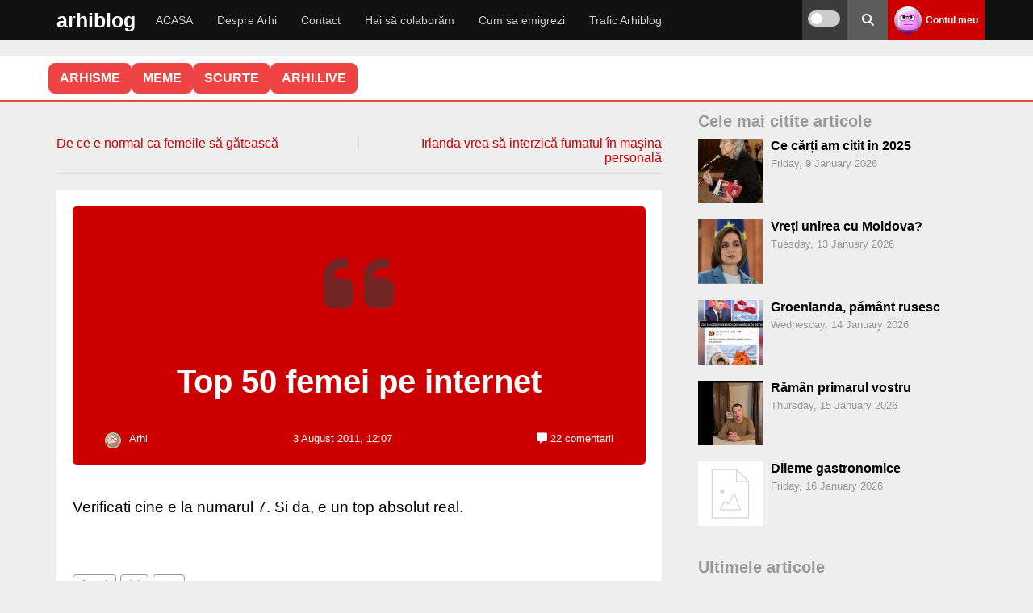

--- FILE ---
content_type: text/html; charset=UTF-8
request_url: https://arhiblog.ro/top-50-femei-internet/
body_size: 31489
content:
<!DOCTYPE html>
<html lang="en-US">
<head>
<meta name="referrer" content="always">
<meta charset="UTF-8">
<meta name="viewport" content="width=device-width, initial-scale=1">
<link rel="stylesheet" 
      href="https://arhiblog.ro/wp-content/themes/wpdevel/style.css?ver=1763999394" 
      type="text/css" 
      media="all" />

<meta name='robots' content='index, follow, max-image-preview:large, max-snippet:-1, max-video-preview:-1' />
    <script>
    
    document.addEventListener('DOMContentLoaded', function() {
        var scripts = document.querySelectorAll('script[src*="stripe"]');
        scripts.forEach(function(script) {
            script.parentNode.removeChild(script);
        });
    });
    </script>
    
	<!-- This site is optimized with the Yoast SEO plugin v20.6 - https://yoast.com/wordpress/plugins/seo/ -->
	<title>Top 50 femei pe internet</title>
	<meta name="description" content="Verificati cine e la numarul 7. Si da, e un top absolut real." />
	<link rel="canonical" href="https://arhiblog.ro/top-50-femei-internet/" />
	<script type="application/ld+json" class="yoast-schema-graph">{"@context":"https://schema.org","@graph":[{"@type":["Article","BlogPosting"],"@id":"https://arhiblog.ro/top-50-femei-internet/#article","isPartOf":{"@id":"https://arhiblog.ro/top-50-femei-internet/"},"author":{"name":"Arhi","@id":"https://arhiblog.ro/#/schema/person/25c417e51f0a2203f49e3c2d084ff203"},"headline":"Top 50 femei pe internet","datePublished":"2011-08-02T21:07:06+00:00","dateModified":"2015-09-15T04:17:41+00:00","mainEntityOfPage":{"@id":"https://arhiblog.ro/top-50-femei-internet/"},"wordCount":16,"commentCount":22,"publisher":{"@id":"https://arhiblog.ro/#/schema/person/b65d341e5fa5bef7635504487b77ba37"},"keywords":["femei","lol","top"],"articleSection":["Diverse"],"inLanguage":"en-US","potentialAction":[{"@type":"CommentAction","name":"Comment","target":["https://arhiblog.ro/top-50-femei-internet/#respond"]}]},{"@type":["WebPage","CollectionPage"],"@id":"https://arhiblog.ro/top-50-femei-internet/","url":"https://arhiblog.ro/top-50-femei-internet/","name":"Top 50 femei pe internet","isPartOf":{"@id":"https://arhiblog.ro/#website"},"datePublished":"2011-08-02T21:07:06+00:00","dateModified":"2015-09-15T04:17:41+00:00","description":"Verificati cine e la numarul 7. Si da, e un top absolut real.","breadcrumb":{"@id":"https://arhiblog.ro/top-50-femei-internet/#breadcrumb"},"inLanguage":"en-US"},{"@type":"BreadcrumbList","@id":"https://arhiblog.ro/top-50-femei-internet/#breadcrumb","itemListElement":[{"@type":"ListItem","position":1,"name":"Prima pagină","item":"https://arhiblog.ro/"},{"@type":"ListItem","position":2,"name":"Diverse","item":"https://arhiblog.ro/diverse/"},{"@type":"ListItem","position":3,"name":"Top 50 femei pe internet"}]},{"@type":"WebSite","@id":"https://arhiblog.ro/#website","url":"https://arhiblog.ro/","name":"Arhi","description":"Din țara unde nici apocalipsa nu vine","publisher":{"@id":"https://arhiblog.ro/#/schema/person/b65d341e5fa5bef7635504487b77ba37"},"potentialAction":[{"@type":"SearchAction","target":{"@type":"EntryPoint","urlTemplate":"https://arhiblog.ro/?s={search_term_string}"},"query-input":"required name=search_term_string"}],"inLanguage":"en-US"},{"@type":["Person","Organization"],"@id":"https://arhiblog.ro/#/schema/person/b65d341e5fa5bef7635504487b77ba37","name":"Arhi","image":{"@type":"ImageObject","inLanguage":"en-US","@id":"https://arhiblog.ro/#/schema/person/image/","url":"https://arhiblog.ro/poze/2024/03/IMG_2489.jpg","contentUrl":"https://arhiblog.ro/poze/2024/03/IMG_2489.jpg","width":823,"height":823,"caption":"Arhi"},"logo":{"@id":"https://arhiblog.ro/#/schema/person/image/"}},{"@type":"Person","@id":"https://arhiblog.ro/#/schema/person/25c417e51f0a2203f49e3c2d084ff203","name":"Arhi","image":{"@type":"ImageObject","inLanguage":"en-US","@id":"https://arhiblog.ro/#/schema/person/image/","url":"https://secure.gravatar.com/avatar/fa6bc5f98b304f6e13dd1e0e598dd9c0dce20b2ee9ad12995ee98a77d93c345a?s=96&d=wavatar&r=x","contentUrl":"https://secure.gravatar.com/avatar/fa6bc5f98b304f6e13dd1e0e598dd9c0dce20b2ee9ad12995ee98a77d93c345a?s=96&d=wavatar&r=x","caption":"Arhi"},"url":"https://arhiblog.ro/author/catalina/"}]}</script>
	<!-- / Yoast SEO plugin. -->


<style id='wp-img-auto-sizes-contain-inline-css' type='text/css'>
img:is([sizes=auto i],[sizes^="auto," i]){contain-intrinsic-size:3000px 1500px}
/*# sourceURL=wp-img-auto-sizes-contain-inline-css */
</style>
<style id='classic-theme-styles-inline-css' type='text/css'>
/*! This file is auto-generated */
.wp-block-button__link{color:#fff;background-color:#32373c;border-radius:9999px;box-shadow:none;text-decoration:none;padding:calc(.667em + 2px) calc(1.333em + 2px);font-size:1.125em}.wp-block-file__button{background:#32373c;color:#fff;text-decoration:none}
/*# sourceURL=/wp-includes/css/classic-themes.min.css */
</style>
<link rel='stylesheet' id='cvote-fa-css' href='https://cdnjs.cloudflare.com/ajax/libs/font-awesome/6.5.0/css/all.min.css' type='text/css' media='print' onload="this.media='all'" />
<link rel='stylesheet' id='cvote-css-css' href='https://arhiblog.ro/wp-content/plugins/comment-vote-optimized/style.css' type='text/css' media='print' onload="this.media='all'" />
<link rel='stylesheet' id='wpa-css-css' href='https://arhiblog.ro/wp-content/plugins/honeypot/includes/css/wpa.css' type='text/css' media='print' onload="this.media='all'" />
<link rel='stylesheet' id='patreon-wordpress-css-css' href='https://arhiblog.ro/wp-content/plugins/patreon-connect/assets/css/app.css' type='text/css' media='print' onload="this.media='all'" />
<link rel='stylesheet' id='stcr-style-css' href='https://arhiblog.ro/wp-content/plugins/subscribe-to-comments-reloaded/includes/css/stcr-style.css' type='text/css' media='print' onload="this.media='all'" />
<link rel='stylesheet' id='wp-polls-css' href='https://arhiblog.ro/wp-content/plugins/wp-polls/polls-css.css' type='text/css' media='print' onload="this.media='all'" />
<style id='wp-polls-inline-css' type='text/css'>
.wp-polls .pollbar {
	margin: 1px;
	font-size: 8px;
	line-height: 10px;
	height: 10px;
	background-image: url('https://arhiblog.ro/wp-content/plugins/wp-polls/images/default_gradient/pollbg.gif');
	border: 1px solid #c8c8c8;
}

/*# sourceURL=wp-polls-inline-css */
</style>
<link rel='stylesheet' id='cleaner-gallery-css' href='https://arhiblog.ro/wp-content/ass/gallery.min.css' type='text/css' media='print' onload="this.media='all'" />
<link rel='stylesheet' id='imagelightbox-css' href='https://arhiblog.ro/wp-content/plugins/wp-imagelightbox/imagelightbox.css' type='text/css' media='print' onload="this.media='all'" />
<link rel='stylesheet' id='wpdevel-style-css' href='https://arhiblog.ro/wp-content/themes/wpdevel/style.css' type='text/css' media='all' />
<link rel='stylesheet' id='alce-css-css' href='https://arhiblog.ro/wp-content/plugins/al-comment-edit/al-comment-edit.css' type='text/css' media='print' onload="this.media='all'" />
<script type="text/javascript" src="https://arhiblog.ro/wp-includes/js/jquery/jquery.min.js" id="jquery-core-js"></script>
<script type="text/javascript" src="https://arhiblog.ro/wp-includes/js/jquery/jquery-migrate.min.js" id="jquery-migrate-js"></script>
<script type="text/javascript" id="whp4192front.js2509-js-extra">
/* <![CDATA[ */
var whp_local_data = {"add_url":"https://arhiblog.ro/wp-admin/post-new.php?post_type=event","ajaxurl":"https://arhiblog.ro/wp-admin/admin-ajax.php"};
//# sourceURL=whp4192front.js2509-js-extra
/* ]]> */
</script>
<script type="text/javascript" src="https://arhiblog.ro/wp-content/plugins/wp-security-hardening/modules/js/front.js" id="whp4192front.js2509-js"></script>
<link rel='shortlink' href='https://arhiblog.ro/?p=24479' />
<script type="text/javascript">//<![CDATA[
  function external_links_in_new_windows_loop() {
    if (!document.links) {
      document.links = document.getElementsByTagName('a');
    }
    var change_link = false;
    var force = '';
    var ignore = '';

    for (var t=0; t<document.links.length; t++) {
      var all_links = document.links[t];
      change_link = false;
      
      if(document.links[t].hasAttribute('onClick') == false) {
        // forced if the address starts with http (or also https), but does not link to the current domain
        if(all_links.href.search(/^http/) != -1 && all_links.href.search('arhiblog.ro') == -1 && all_links.href.search(/^#/) == -1) {
          // console.log('Changed ' + all_links.href);
          change_link = true;
        }
          
        if(force != '' && all_links.href.search(force) != -1) {
          // forced
          // console.log('force ' + all_links.href);
          change_link = true;
        }
        
        if(ignore != '' && all_links.href.search(ignore) != -1) {
          // console.log('ignore ' + all_links.href);
          // ignored
          change_link = false;
        }

        if(change_link == true) {
          // console.log('Changed ' + all_links.href);
          document.links[t].setAttribute('onClick', 'javascript:window.open(\'' + all_links.href.replace(/'/g, '') + '\', \'_blank\', \'noopener\'); return false;');
          document.links[t].removeAttribute('target');
        }
      }
    }
  }
  
  // Load
  function external_links_in_new_windows_load(func)
  {  
    var oldonload = window.onload;
    if (typeof window.onload != 'function'){
      window.onload = func;
    } else {
      window.onload = function(){
        oldonload();
        func();
      }
    }
  }

  external_links_in_new_windows_load(external_links_in_new_windows_loop);
  //]]></script>

<style>@font-face {
            font-family: 'Libre Franklin Extra Bold';
            src: url('https://arhiblog.ro/wp-content/plugins/patreon-connect/assets/fonts/librefranklin-extrabold-webfont.woff2') format('woff2'),
                 url('https://arhiblog.ro/wp-content/plugins/patreon-connect/assets/fonts/librefranklin-extrabold-webfont.woff') format('woff');
            font-weight: bold;
            }</style>
<style type="text/css">
body {margin-top: -28px;padding-bottom: 28px;}
body.admin-bar #wphead {padding-top: 0;}
body.admin-bar #footer {padding-bottom: 28px;}
#wpadminbar { position:fixed; top: auto !important;bottom: 0 !important;}
#wpadminbar .quicklinks .menupop ul { bottom: 28px;}
</style><noscript><style>.lazyload[data-src]{display:none !important;}</style></noscript><style>.lazyload{background-image:none !important;}.lazyload:before{background-image:none !important;}</style>		<style type="text/css" id="wp-custom-css">
			.gallery-icon {
    margin-bottom: 20px;
}

.cn-button.bootstrap {
	background: #cc0000 !important;
}

.cd-top {
border-radius: 50% 50% !important;
background: #eee;
}

.comment-content .reply {
  margin-top: 15px;
}

#cancel-comment-reply-link {
  margin-left: 8px;
}

.custom-reply-button {
  display: inline-flex;
  align-items: center;
  gap: 6px;
  padding: 4px 10px;
  font-size: 0.95rem;
  line-height: 1.2;
  color: #333;
  background-color: #f5f5f5;
  border: none;
  border-radius: 6px;
  cursor: pointer;
  box-shadow: 0 1px 3px rgba(0,0,0,0.08);
  transition: background 0.2s, color 0.2s;
  text-decoration: none;
  user-select: none;
  touch-action: manipulation;
}

.custom-reply-button:hover,
.custom-reply-button:focus {
  background-color: #ececec;
  color: #cc0000;
  outline: none;
  border: 1px solid #cc0000;
}

/* Săgeata Font Awesome (rotită spre stânga-sus) */
.custom-reply-button::before {
  content: "\f062";
  font-family: "Font Awesome 5 Free"; /* sau 6 dacă ai */
  font-weight: 900;
  font-size: 0.9em;
  transform: rotate(-45deg);
  display: inline-block;
  vertical-align: middle;
}

/* Responsivitate pe mobil: și mai mic */
@media (max-width: 768px) {
  .custom-reply-button {
    padding: 4px 8px;
    font-size: 1rem;
  }

  .custom-reply-button::before {
    font-size: 0.8em;
  }
}
  
 
.reply {
  margin-bottom: 0 !important;
  padding-bottom: 0 !important;
  line-height: 1 !important;
}

.comment-actions {
  display: flex;
  align-items: center;
  width: 100%;
  margin-top: 10px;
}

.cvote-buttons {
  display: flex;
  gap: 10px;
  margin-left: auto; /* împinge butoanele de vot la dreapta */
}
.popular-comment-label {
  display: inline-block;
  background: #ffe066;
  color: #b8860b;
  font-weight: bold;
  padding: 4px 14px;
  border-radius: 8px;
  margin-bottom: 8px;
  margin-right: 12px;
  font-size: 1rem;
  vertical-align: middle;
}
 
.controversial-comment-label {
  display: inline-block;
  background: #ffd6d6;
  color: #b80000;
  font-weight: bold;
  padding: 4px 14px;
  border-radius: 8px;
  margin-bottom: 8px;
  margin-right: 12px;
  font-size: 1rem;
  vertical-align: middle;
}

.discutabil-comment-label {
  display: inline-block;
  background: #d6eaff;
  color: #005b99;
  font-weight: bold;
  padding: 4px 14px;
  border-radius: 8px;
  margin-bottom: 8px;
  margin-right: 12px;
  font-size: 1rem;
  vertical-align: middle;
}
 
.cvote-buttons button.voted {
  opacity: 0.5;
  pointer-events: none;
}

.cvote-buttons button.voted i {
  opacity: 0.7;
}

.cvote-buttons button:not(.voted):hover {
  opacity: 1;
}

.pale-comment {
  opacity: 0.5;
  filter: grayscale(30%);
  transition: opacity 0.3s, filter 0.3s;
}

.related-posts-zone {
  margin: 40px 0 0 0;
}

.related-posts-zone h3 {
  margin-bottom: 18px;
  font-size: 1.2em;
  color: #444;
}

.related-posts-grid {
  display: flex;
  flex-wrap: wrap;
  gap: 24px 4%;
}

.related-post-item {
  flex: 1 1 46%;
  max-width: 46%;
  background: #fafafa;
  border-radius: 10px;
  overflow: hidden;
  margin-bottom: 24px;
  box-shadow: 0 2px 8px rgba(0,0,0,0.04);
  display: flex;
  flex-direction: column;
  align-items: flex-start;
}

.related-post-item a {
  color: inherit;
  text-decoration: none;
  display: block;
  width: 100%;
  height: 100%;
}

.related-post-item img {
  width: 100%;
  height: auto;
  display: block;
  border-bottom: 1px solid #eee;
}

.related-title {
  padding: 12px 16px;
  font-size: 1.05em;
  font-weight: 500;
}
@media (max-width: 700px) {
  .related-post-item, .related-post-item {
    flex-basis: 100%;
    max-width: 100%;
  }
  .related-posts-grid {
    gap: 18px 0;
  }
}

.related-post-item img.related-thumb {
  width: 100%;
  height: 200px;         /* sau orice valoare egală cu lățimea containerului */
  object-fit: cover;
  display: block;
  border-bottom: 1px solid #eee;
  background: #eee;
}
.related-post-item img.related-thumb {
  width: 100%;
  height: 180px;         /* sau orice înălțime vrei tu */
  object-fit: cover;
  display: block;
  border-bottom: 1px solid #eee;
  background: #eee;
  aspect-ratio: 16/9;    /* opțional, pentru a forța proporția */
}
.related-post-item .related-thumb {
  width: 100%;
  height: 180px;           /* sau orice înălțime vrei tu */
  object-fit: cover;
  display: block;
  border-bottom: 1px solid #eee;
  background: #eee;
  aspect-ratio: 16/9;      /* opțional, pentru proporție fixă */
  max-width: 100%;
}


.related-post-item {
  width: 100%;
  max-width: 100%;
  height: 250px;
  max-height: 250px;
  display: flex;
  flex-direction: column;
  overflow: hidden;
  background: #fafafa;
  border-radius: 10px;
  box-shadow: 0 2px 8px rgba(0,0,0,0.04);
}

.related-post-item a {
  display: flex;
  flex-direction: column;
  height: 100%;
}

.related-post-item img {
  width: 100%;
  height: 160px;         /* ajustează cât vrei din cei 250px */
  object-fit: cover;
  display: block;
  background: #eee;
  border-bottom: 1px solid #eee;
  flex-shrink: 0;
}

.related-title {
  padding: 12px 16px;
  font-size: 1.05em;
  font-weight: 500;
  flex: 1 1 auto;
  overflow: hidden;
  text-overflow: ellipsis;
  white-space: normal;

  display: -webkit-box;
  -webkit-line-clamp: 2; /* limitează la 2 linii */
  -webkit-box-orient: vertical;
}


		</style>
			
	<!-- Google tag (gtag.js) -->
<script async src="https://www.googletagmanager.com/gtag/js?id=G-G7JV4PNDDE"></script>
<script>
  window.dataLayer = window.dataLayer || [];
  function gtag(){dataLayer.push(arguments);}
  gtag('js', new Date());
  const configuration = JSON.parse( '{"anonymize_ip":"true","forceSSL":"false","allow_display_features":"true","debug_mode":false}' );
  const gaID = 'G-G7JV4PNDDE';
  gtag('consent', 'default', {
    'ad_storage': 'granted',           
    'analytics_storage': 'granted',    
    'functionality_storage': 'granted',   
    'personalization_storage': 'granted',  
    'security_storage': 'granted'
  }); 

   gtag('config', gaID, configuration);
</script>
<style id='global-styles-inline-css' type='text/css'>
:root{--wp--preset--aspect-ratio--square: 1;--wp--preset--aspect-ratio--4-3: 4/3;--wp--preset--aspect-ratio--3-4: 3/4;--wp--preset--aspect-ratio--3-2: 3/2;--wp--preset--aspect-ratio--2-3: 2/3;--wp--preset--aspect-ratio--16-9: 16/9;--wp--preset--aspect-ratio--9-16: 9/16;--wp--preset--color--black: #000000;--wp--preset--color--cyan-bluish-gray: #abb8c3;--wp--preset--color--white: #ffffff;--wp--preset--color--pale-pink: #f78da7;--wp--preset--color--vivid-red: #cf2e2e;--wp--preset--color--luminous-vivid-orange: #ff6900;--wp--preset--color--luminous-vivid-amber: #fcb900;--wp--preset--color--light-green-cyan: #7bdcb5;--wp--preset--color--vivid-green-cyan: #00d084;--wp--preset--color--pale-cyan-blue: #8ed1fc;--wp--preset--color--vivid-cyan-blue: #0693e3;--wp--preset--color--vivid-purple: #9b51e0;--wp--preset--gradient--vivid-cyan-blue-to-vivid-purple: linear-gradient(135deg,rgb(6,147,227) 0%,rgb(155,81,224) 100%);--wp--preset--gradient--light-green-cyan-to-vivid-green-cyan: linear-gradient(135deg,rgb(122,220,180) 0%,rgb(0,208,130) 100%);--wp--preset--gradient--luminous-vivid-amber-to-luminous-vivid-orange: linear-gradient(135deg,rgb(252,185,0) 0%,rgb(255,105,0) 100%);--wp--preset--gradient--luminous-vivid-orange-to-vivid-red: linear-gradient(135deg,rgb(255,105,0) 0%,rgb(207,46,46) 100%);--wp--preset--gradient--very-light-gray-to-cyan-bluish-gray: linear-gradient(135deg,rgb(238,238,238) 0%,rgb(169,184,195) 100%);--wp--preset--gradient--cool-to-warm-spectrum: linear-gradient(135deg,rgb(74,234,220) 0%,rgb(151,120,209) 20%,rgb(207,42,186) 40%,rgb(238,44,130) 60%,rgb(251,105,98) 80%,rgb(254,248,76) 100%);--wp--preset--gradient--blush-light-purple: linear-gradient(135deg,rgb(255,206,236) 0%,rgb(152,150,240) 100%);--wp--preset--gradient--blush-bordeaux: linear-gradient(135deg,rgb(254,205,165) 0%,rgb(254,45,45) 50%,rgb(107,0,62) 100%);--wp--preset--gradient--luminous-dusk: linear-gradient(135deg,rgb(255,203,112) 0%,rgb(199,81,192) 50%,rgb(65,88,208) 100%);--wp--preset--gradient--pale-ocean: linear-gradient(135deg,rgb(255,245,203) 0%,rgb(182,227,212) 50%,rgb(51,167,181) 100%);--wp--preset--gradient--electric-grass: linear-gradient(135deg,rgb(202,248,128) 0%,rgb(113,206,126) 100%);--wp--preset--gradient--midnight: linear-gradient(135deg,rgb(2,3,129) 0%,rgb(40,116,252) 100%);--wp--preset--font-size--small: 13px;--wp--preset--font-size--medium: 20px;--wp--preset--font-size--large: 36px;--wp--preset--font-size--x-large: 42px;--wp--preset--spacing--20: 0.44rem;--wp--preset--spacing--30: 0.67rem;--wp--preset--spacing--40: 1rem;--wp--preset--spacing--50: 1.5rem;--wp--preset--spacing--60: 2.25rem;--wp--preset--spacing--70: 3.38rem;--wp--preset--spacing--80: 5.06rem;--wp--preset--shadow--natural: 6px 6px 9px rgba(0, 0, 0, 0.2);--wp--preset--shadow--deep: 12px 12px 50px rgba(0, 0, 0, 0.4);--wp--preset--shadow--sharp: 6px 6px 0px rgba(0, 0, 0, 0.2);--wp--preset--shadow--outlined: 6px 6px 0px -3px rgb(255, 255, 255), 6px 6px rgb(0, 0, 0);--wp--preset--shadow--crisp: 6px 6px 0px rgb(0, 0, 0);}:where(.is-layout-flex){gap: 0.5em;}:where(.is-layout-grid){gap: 0.5em;}body .is-layout-flex{display: flex;}.is-layout-flex{flex-wrap: wrap;align-items: center;}.is-layout-flex > :is(*, div){margin: 0;}body .is-layout-grid{display: grid;}.is-layout-grid > :is(*, div){margin: 0;}:where(.wp-block-columns.is-layout-flex){gap: 2em;}:where(.wp-block-columns.is-layout-grid){gap: 2em;}:where(.wp-block-post-template.is-layout-flex){gap: 1.25em;}:where(.wp-block-post-template.is-layout-grid){gap: 1.25em;}.has-black-color{color: var(--wp--preset--color--black) !important;}.has-cyan-bluish-gray-color{color: var(--wp--preset--color--cyan-bluish-gray) !important;}.has-white-color{color: var(--wp--preset--color--white) !important;}.has-pale-pink-color{color: var(--wp--preset--color--pale-pink) !important;}.has-vivid-red-color{color: var(--wp--preset--color--vivid-red) !important;}.has-luminous-vivid-orange-color{color: var(--wp--preset--color--luminous-vivid-orange) !important;}.has-luminous-vivid-amber-color{color: var(--wp--preset--color--luminous-vivid-amber) !important;}.has-light-green-cyan-color{color: var(--wp--preset--color--light-green-cyan) !important;}.has-vivid-green-cyan-color{color: var(--wp--preset--color--vivid-green-cyan) !important;}.has-pale-cyan-blue-color{color: var(--wp--preset--color--pale-cyan-blue) !important;}.has-vivid-cyan-blue-color{color: var(--wp--preset--color--vivid-cyan-blue) !important;}.has-vivid-purple-color{color: var(--wp--preset--color--vivid-purple) !important;}.has-black-background-color{background-color: var(--wp--preset--color--black) !important;}.has-cyan-bluish-gray-background-color{background-color: var(--wp--preset--color--cyan-bluish-gray) !important;}.has-white-background-color{background-color: var(--wp--preset--color--white) !important;}.has-pale-pink-background-color{background-color: var(--wp--preset--color--pale-pink) !important;}.has-vivid-red-background-color{background-color: var(--wp--preset--color--vivid-red) !important;}.has-luminous-vivid-orange-background-color{background-color: var(--wp--preset--color--luminous-vivid-orange) !important;}.has-luminous-vivid-amber-background-color{background-color: var(--wp--preset--color--luminous-vivid-amber) !important;}.has-light-green-cyan-background-color{background-color: var(--wp--preset--color--light-green-cyan) !important;}.has-vivid-green-cyan-background-color{background-color: var(--wp--preset--color--vivid-green-cyan) !important;}.has-pale-cyan-blue-background-color{background-color: var(--wp--preset--color--pale-cyan-blue) !important;}.has-vivid-cyan-blue-background-color{background-color: var(--wp--preset--color--vivid-cyan-blue) !important;}.has-vivid-purple-background-color{background-color: var(--wp--preset--color--vivid-purple) !important;}.has-black-border-color{border-color: var(--wp--preset--color--black) !important;}.has-cyan-bluish-gray-border-color{border-color: var(--wp--preset--color--cyan-bluish-gray) !important;}.has-white-border-color{border-color: var(--wp--preset--color--white) !important;}.has-pale-pink-border-color{border-color: var(--wp--preset--color--pale-pink) !important;}.has-vivid-red-border-color{border-color: var(--wp--preset--color--vivid-red) !important;}.has-luminous-vivid-orange-border-color{border-color: var(--wp--preset--color--luminous-vivid-orange) !important;}.has-luminous-vivid-amber-border-color{border-color: var(--wp--preset--color--luminous-vivid-amber) !important;}.has-light-green-cyan-border-color{border-color: var(--wp--preset--color--light-green-cyan) !important;}.has-vivid-green-cyan-border-color{border-color: var(--wp--preset--color--vivid-green-cyan) !important;}.has-pale-cyan-blue-border-color{border-color: var(--wp--preset--color--pale-cyan-blue) !important;}.has-vivid-cyan-blue-border-color{border-color: var(--wp--preset--color--vivid-cyan-blue) !important;}.has-vivid-purple-border-color{border-color: var(--wp--preset--color--vivid-purple) !important;}.has-vivid-cyan-blue-to-vivid-purple-gradient-background{background: var(--wp--preset--gradient--vivid-cyan-blue-to-vivid-purple) !important;}.has-light-green-cyan-to-vivid-green-cyan-gradient-background{background: var(--wp--preset--gradient--light-green-cyan-to-vivid-green-cyan) !important;}.has-luminous-vivid-amber-to-luminous-vivid-orange-gradient-background{background: var(--wp--preset--gradient--luminous-vivid-amber-to-luminous-vivid-orange) !important;}.has-luminous-vivid-orange-to-vivid-red-gradient-background{background: var(--wp--preset--gradient--luminous-vivid-orange-to-vivid-red) !important;}.has-very-light-gray-to-cyan-bluish-gray-gradient-background{background: var(--wp--preset--gradient--very-light-gray-to-cyan-bluish-gray) !important;}.has-cool-to-warm-spectrum-gradient-background{background: var(--wp--preset--gradient--cool-to-warm-spectrum) !important;}.has-blush-light-purple-gradient-background{background: var(--wp--preset--gradient--blush-light-purple) !important;}.has-blush-bordeaux-gradient-background{background: var(--wp--preset--gradient--blush-bordeaux) !important;}.has-luminous-dusk-gradient-background{background: var(--wp--preset--gradient--luminous-dusk) !important;}.has-pale-ocean-gradient-background{background: var(--wp--preset--gradient--pale-ocean) !important;}.has-electric-grass-gradient-background{background: var(--wp--preset--gradient--electric-grass) !important;}.has-midnight-gradient-background{background: var(--wp--preset--gradient--midnight) !important;}.has-small-font-size{font-size: var(--wp--preset--font-size--small) !important;}.has-medium-font-size{font-size: var(--wp--preset--font-size--medium) !important;}.has-large-font-size{font-size: var(--wp--preset--font-size--large) !important;}.has-x-large-font-size{font-size: var(--wp--preset--font-size--x-large) !important;}
/*# sourceURL=global-styles-inline-css */
</style>
<link rel='stylesheet' id='whp2571tw-bs4.css-css' href='https://arhiblog.ro/wp-content/plugins/wp-security-hardening/modules/inc/assets/css/tw-bs4.css' type='text/css' media='print' onload="this.media='all'" />
<link rel='stylesheet' id='whp7756font-awesome.min.css-css' href='https://arhiblog.ro/wp-content/plugins/wp-security-hardening/modules/inc/fa/css/font-awesome.min.css' type='text/css' media='print' onload="this.media='all'" />
<link rel='stylesheet' id='whp4393front.css-css' href='https://arhiblog.ro/wp-content/plugins/wp-security-hardening/modules/css/front.css' type='text/css' media='print' onload="this.media='all'" />
<link rel='stylesheet' id='acf-global-css' href='https://arhiblog.ro/wp-content/themes/wpdevel/includes/acf/assets/css/acf-global.css' type='text/css' media='print' onload="this.media='all'" />
<link rel='stylesheet' id='acf-input-css' href='https://arhiblog.ro/wp-content/themes/wpdevel/includes/acf/assets/css/acf-input.css' type='text/css' media='print' onload="this.media='all'" />
<link rel='stylesheet' id='acf-pro-input-css' href='https://arhiblog.ro/wp-content/themes/wpdevel/includes/acf/pro/assets/css/acf-pro-input.css' type='text/css' media='print' onload="this.media='all'" />
<link rel='stylesheet' id='select2-css' href='https://arhiblog.ro/wp-content/themes/wpdevel/includes/acf/assets/inc/select2/4/select2.min.css' type='text/css' media='print' onload="this.media='all'" />
<link rel='stylesheet' id='acf-datepicker-css' href='https://arhiblog.ro/wp-content/themes/wpdevel/includes/acf/assets/inc/datepicker/jquery-ui.min.css' type='text/css' media='print' onload="this.media='all'" />
<link rel='stylesheet' id='acf-timepicker-css' href='https://arhiblog.ro/wp-content/themes/wpdevel/includes/acf/assets/inc/timepicker/jquery-ui-timepicker-addon.min.css' type='text/css' media='print' onload="this.media='all'" />
<link rel='stylesheet' id='wp-color-picker-css' href='https://arhiblog.ro/wp-admin/css/color-picker.min.css' type='text/css' media='print' onload="this.media='all'" />
<link rel='stylesheet' id='gglcptch-css' href='https://arhiblog.ro/wp-content/plugins/google-captcha/css/gglcptch.css' type='text/css' media='print' onload="this.media='all'" />
<link rel='stylesheet' id='gglcptch_hide-css' href='https://arhiblog.ro/wp-content/plugins/google-captcha/css/hide_badge.css' type='text/css' media='print' onload="this.media='all'" />
</head>

<body class="wp-singular post-template-default single single-post postid-24479 single-format-standard wp-theme-wpdevel no-js">


<div id="page" class="site">
    <header class="site-header">
        <div class="container">
            <div class="site-branding">
                                    <h2 class="site-title"><a href="https://arhiblog.ro">arhiblog</a></h2>
                            </div><!-- .site-branding -->

            <nav class="main-navigation" aria-label="Primary">
                <ul id="menu-main-menu" class="menu"><li id="menu-item-143273" class="menu-item menu-item-type-custom menu-item-object-custom menu-item-home menu-item-143273"><a href="http://arhiblog.ro">ACASA</a></li>
<li id="menu-item-135725" class="menu-item menu-item-type-post_type menu-item-object-page menu-item-135725"><a href="https://arhiblog.ro/despre-arhi/">Despre Arhi</a></li>
<li id="menu-item-135745" class="menu-item menu-item-type-post_type menu-item-object-page menu-item-135745"><a href="https://arhiblog.ro/contact/">Contact</a></li>
<li id="menu-item-142751" class="menu-item menu-item-type-post_type menu-item-object-page menu-item-142751"><a href="https://arhiblog.ro/colaboram/">Hai să colaborăm</a></li>
<li id="menu-item-143143" class="menu-item menu-item-type-custom menu-item-object-custom menu-item-143143"><a href="https://arhiblog.ro/?s=emigrare">Cum sa emigrezi</a></li>
<li id="menu-item-153276" class="menu-item menu-item-type-post_type menu-item-object-page menu-item-153276"><a href="https://arhiblog.ro/trafic/">Trafic Arhiblog</a></li>
</ul>            </nav>

            <div class="right-options">
                <div class="theme-switch-wrapper">
                    <label class="theme-switch" for="checkbox" title="Toggle dark mode">
                        <input type="checkbox" id="checkbox" />
                        <div class="slider round" aria-hidden="true"></div>
                        
                    </label>
                </div>

                <div class="social">
                    <a class="searchpop" href="#" title="Search">
                        <i class="fas fa-search" aria-hidden="true"></i>
                        
                    </a>
                </div>

                <div class="login">
                                            <a href="https://arhiblog.ro/wp-login.php">
                            <img alt='' src='https://secure.gravatar.com/avatar/?s=34&#038;d=wavatar&#038;r=x' srcset='https://secure.gravatar.com/avatar/?s=68&#038;d=wavatar&#038;r=x 2x' class='avatar avatar-34 photo avatar-default' height='34' width='34' decoding='async'/>                            <strong>Contul meu</strong>
                        </a>
                                    </div>

                <div id="mobile-menu"></div>
            </div><!-- .right-options -->
        </div><!-- .container -->

        <div class="searchtop">
            <form method="get" action="https://arhiblog.ro/" role="search">
                <input type="search" placeholder="Cautare..." name="s" id="s" />
                <button type="submit" aria-label="Search"><i class="fas fa-search" aria-hidden="true"></i></button>
            </form>
        </div>

      <script>
(function () {
  var root = document.documentElement;
  var cb = document.getElementById('checkbox');

  function apply(theme) {
    if (theme === 'dark') {
      root.setAttribute('data-theme', 'dark');
      if (cb) cb.checked = true;
    } else {
      root.removeAttribute('data-theme');
      if (cb) cb.checked = false;
    }
  }

  var saved = localStorage.getItem('theme');
  if (!saved) {
    var prefersDark = window.matchMedia && window.matchMedia('(prefers-color-scheme: dark)').matches;
    saved = prefersDark ? 'dark' : 'light';
  }
  apply(saved);

  if (cb) {
    cb.addEventListener('change', function () {
      var theme = cb.checked ? 'dark' : 'light';
      localStorage.setItem('theme', theme);
      apply(theme);
    });
  }

  // Sincronizare dacă utilizatorul schimbă schema OS
  if (window.matchMedia) {
    window.matchMedia('(prefers-color-scheme: dark)').addEventListener('change', function (e) {
      if (!localStorage.getItem('theme')) apply(e.matches ? 'dark' : 'light');
    });
  }
})();
</script>
    </header>

    <section class="site-content">
        <div id="telegram-ticker-placeholder">
            <div class="tabs-bar">
  <div class="container">
    <ul class="tabs-menu">
      

      <li>
  <a href="https://arhiblog.ro/arhisme/" 
     class="">
     ARHISME
  </a>
</li>

      <li>
  <a href="https://arhiblog.ro/meme/" 
     class="">
     MEME
  </a>
</li>

      <li><a href="https://scurte.ro" target="_blank">SCURTE</a></li>
      <li><a href="https://arhi.live" target="_blank">ARHI.LIVE</a></li>
    </ul>
    
  </div>
</div>

</div>
        <div class="container">
    <div itemprop="mainContentOfPage" class="single-article" itemscope="itemscope"
         itemtype="http://schema.org/WebPageElement">
                <div class="container">
            <div class="row mainlisting">

                <div class="col-md-8">
                                   
                 <div class="gruphead"></div>
                    <div id="postnav">
                        <div class="previous">
                                                            <span><a href="http://www.arhiblog.ro/?p=24472">De ce e normal ca femeile să gătească</a></span>
                                                    </div>

                        <div class="next">
                                                            <span><a href="https://arhiblog.ro/irlanda-vrea-interzica-fumatul-masina-personala/">Irlanda vrea să interzică fumatul în maşina personală</a></span>
                                                    </div>
                    </div>
                    <article id="post-24479" class="the-single" itemscope
                             itemtype="http://schema.org/Article">
                        <meta itemscope itemprop="mainEntityOfPage" itemType="https://schema.org/WebPage"
                              itemid="https://arhiblog.ro/top-50-femei-internet/"/>
                                                <div itemprop="image" itemscope itemtype="https://schema.org/ImageObject">
                            <meta itemprop="url" content="https://arhiblog.ro/wp-includes/images/media/default.svg">
                            <meta itemprop="width" content="700">
                            <meta itemprop="height" content="400">
                        </div>
                        <div itemprop="publisher" itemscope itemtype="https://schema.org/Organization">
                            <div itemprop="logo" itemscope itemtype="https://schema.org/ImageObject">
                                <meta itemprop="url" content="https://arhiblog.ro/wp-content/themes/wpdevel/images/icon.jpg">
                                <meta itemprop="width" content="383">
                                <meta itemprop="height" content="300">
                            </div>
                            <meta itemprop="name" content="Arhi">
                        </div>

                                                    <div class="post-no-image">
                                <div class="header-no-image">
                                    <span class="single-quote"><i class="fas fa-quote-left"
                                                                  aria-hidden="true"></i></span>
                                                                        <h1 class="post-title" itemprop="headline">
                                        Top 50 femei pe internet                                    </h1>
                                    <p class="editpost"
                                       style="display: block; width: 200px; margin: 20px 0"></p>
                                    <div class="post-header">
                                        <div class="post-meta">
                                            <meta itemprop="datePublished"
                                                  content="Wednesday, 3 August 2011"/>
                                            <span class="category"><a href="https://arhiblog.ro/diverse/" rel="category tag">Diverse</a></span>
                                            <span class="byline">
                        <span itemprop="author" itemscope="" itemtype="http://schema.org/Person">

                            <a itemprop="url" rel="author"
                               href="https://arhiblog.ro/author/catalina/"
                               title="Arhi">
                                <img alt='' src='https://secure.gravatar.com/avatar/fa6bc5f98b304f6e13dd1e0e598dd9c0dce20b2ee9ad12995ee98a77d93c345a?s=20&#038;d=wavatar&#038;r=x' srcset='https://secure.gravatar.com/avatar/fa6bc5f98b304f6e13dd1e0e598dd9c0dce20b2ee9ad12995ee98a77d93c345a?s=40&#038;d=wavatar&#038;r=x 2x' class='avatar avatar-20 photo' height='20' width='20' decoding='async'/>                                <span itemprop="name">Arhi</span>
                            </a>
                        </span>
                    </span>
                                            <span class="post-date">3 August 2011, 12:07</span>
                                            <meta itemprop="dateModified" content="2011-08-03T00:07:06+03:00"/>
                                            <span
                                                    class="comments"><a href="https://arhiblog.ro/top-50-femei-internet/#comments"><i class="fas fa-comment-alt" aria-hidden="true"></i> 22 comentarii</a></span>

                                        </div>
                                    </div>
                                </div>
                            </div>
                                                <div class="post-content" itemprop="description">

                            

                            <p>Verificati cine e la numarul 7. Si da, e un top absolut real.</p>

                            


                                <div itemprop="keywords" class="the-tags"><a href="https://arhiblog.ro/tag/femei/" rel="tag">femei</a><a href="https://arhiblog.ro/tag/lol/" rel="tag">lol</a><a href="https://arhiblog.ro/tag/top/" rel="tag">top</a></div>
                            

 



<div class="patreon-callout">
  <div class="patreon-text">
     <p></p>
     
      <p>Mulțumesc că ai citit postarea.<br>
      Poți să îmi susții eforturile cu o cafea pe Patreon -> </p> 
  </div>
  <div class="patreon-button">
    <a href="https://www.patreon.com/c/arhiro/membership" target="_blank">
      <img src="[data-uri]" alt="Susține-mă pe Patreon" style="max-width: 100%; height: auto; align:left;" data-src="https://arhiblog.ro/poze/2026/01/patreon.png" decoding="async" class="lazyload" data-eio-rwidth="755" data-eio-rheight="349"><noscript><img src="https://arhiblog.ro/poze/2026/01/patreon.png" alt="Susține-mă pe Patreon" style="max-width: 100%; height: auto; align:left;" data-eio="l"></noscript>
    </a>
  </div>
</div>

<style>
.patreon-callout {
  display: flex;
  flex-wrap: wrap;
  justify-content: space-between;
  align-items: center;
  gap: 20px;
  background: #f3f3f3;
  border-radius: 8px;
  padding: 20px;
  font-family: 'Georgia', serif;
  font-size: 19px;
  color: #333;
  margin: 40px 0;
}

.patreon-text {
  flex: 1 1 300px;
  line-height: 1.5;
  font-size: 19px;
}

.patreon-button {
  flex-shrink: 0;
  width: 20%;
}

@media (max-width: 768px) {
  .patreon-button {
    width: 100%;
    text-align: center;
  }

  .patreon-button img {
    width: 90%;
    max-width: none;
    display: block;
    margin: 0 auto;
  }
}
</style>
<div class="top-articole-listing">
    <h4>Scurte</h4>
    <div class="scurte-grid"><div class="scurte-item"><a href="https://scurte.ro/psiholoaga-diana-parje-parjea-ceasuri-de-lucs/" target="_blank" rel="noopener">Psiholoaga Diana Pârje pârjea ceasuri de lucs</a></div><div class="scurte-item"><a href="https://scurte.ro/dati-mi-restul-duamna/" target="_blank" rel="noopener">Dați-mi restul, duamna</a></div><div class="scurte-item"><a href="https://scurte.ro/ce-se-intampla-atunci-cand-nu-te-civilizeaza-europa/" target="_blank" rel="noopener">Ce se intampla atunci cand nu te civilizeaza europa</a></div><div class="scurte-item"><a href="https://scurte.ro/pla-lui-dumnezeu/" target="_blank" rel="noopener">Pla lui Dumnezeu</a></div><div class="scurte-item"><a href="https://scurte.ro/ciolacu-a-fost-ultimul-politician-care-a-tras-pentru-popor/" target="_blank" rel="noopener">Ciolacu a fost ultimul politician care a tras pentru popor</a></div><div class="scurte-item"><a href="https://scurte.ro/cam-cat-prevede-bolojan-ca-va-fi-la-putere/" target="_blank" rel="noopener">Cam cat prevede Bolojan ca va fi la putere</a></div></div></div>
   

<script>
(function () {
  var wrap = document.querySelector('.top-articole-listing');
  if (!wrap) return;

  var MAX = 34; // cate caractere pastrezi
  var links = wrap.querySelectorAll('a');

  links.forEach(function (a) {
    // sarim peste linkuri din header (ex. "vezi toate")
    if (a.closest('h4') || a.classList.contains('scurte-more')) return;

    var full = (a.textContent || '').replace(/\s+/g, ' ').trim();
    if (!full) return;

    // salvez textul complet ca title + data attribute
    a.setAttribute('data-full', full);
    a.title = full;

    // numar corect pe code points (diacritice, emoji)
    var arr = Array.from(full);
    if (arr.length > MAX) {
      var cut = arr.slice(0, MAX - 1).join('').trimEnd() + ':';
      a.textContent = cut;
    }
  });
})();
</script>

 

                         <h4> Alte articole din arhiva de aur</h4>
<div class="related-posts-zone"><div class="related-posts-grid">            <div class="related-post-item">
                <a href="https://arhiblog.ro/femeile-nu-ar-trebui-aiba-permis-conducere/">
                                            <img width="300" height="195" src="[data-uri]" data-src="https://arhiblog.ro/poze/2011/11/Screen-Shot-2011-11-02-at-00.27.43-300x195.png" decoding="async" class="lazyload" data-eio-rwidth="300" data-eio-rheight="195" /><noscript><img width="300" height="195" src="https://arhiblog.ro/poze/2011/11/Screen-Shot-2011-11-02-at-00.27.43-300x195.png" data-eio="l" /></noscript>                                            <div class="related-title">De ce femeile nu ar trebui să aibă permis de conducere?</div>
                </a>
            </div>
                        <div class="related-post-item">
                <a href="https://arhiblog.ro/important-barbat/">
                                            <img width="300" height="200" src="[data-uri]" data-src="https://arhiblog.ro/poze/2015/11/motivatoare-7-300x200.jpg" decoding="async" class="lazyload" data-eio-rwidth="300" data-eio-rheight="200" /><noscript><img width="300" height="200" src="https://arhiblog.ro/poze/2015/11/motivatoare-7-300x200.jpg" data-eio="l" /></noscript>                                            <div class="related-title">Important e să fii bărbat</div>
                </a>
            </div>
            </div></div>  
                        </div>
                            <div id="comments">
        <div class="postcomments">
            <h3>
                22 comentarii                <a class="addcomment" title="Adaugă comentariu" href="#respond">Adaugă comentariu</a>
            </h3>
            <div class="pagination-comments">
                            </div>
        </div>
        <ol class="commentlist">
                               
        <li id="comment-186739"  class="comment even thread-even depth-1">
            <div id="div-comment-186739" class="comment-body ">
                <div class="comment-meta">
                    <span class="cmtnr">#1<br/>
                    </span>

                    <span class="new-comment" style="display: none" data-postid="24479" data-timestamp="1312308523">NOU</span> 
                    <div class="comment-author-avatar">
                        <img alt='' src="[data-uri]"  class="avatar avatar-50 photo lazyload" height='50' width='50' decoding='async' data-src="https://secure.gravatar.com/avatar/f06b4d922586a53a443452b8f6da97cc1f63849ebf57de4442049199f348bc34?s=50&d=wavatar&r=x" data-srcset="https://secure.gravatar.com/avatar/f06b4d922586a53a443452b8f6da97cc1f63849ebf57de4442049199f348bc34?s=100&#038;d=wavatar&#038;r=x 2x" data-eio-rwidth="50" data-eio-rheight="50" /><noscript><img alt='' src='https://secure.gravatar.com/avatar/f06b4d922586a53a443452b8f6da97cc1f63849ebf57de4442049199f348bc34?s=50&#038;d=wavatar&#038;r=x' srcset='https://secure.gravatar.com/avatar/f06b4d922586a53a443452b8f6da97cc1f63849ebf57de4442049199f348bc34?s=100&#038;d=wavatar&#038;r=x 2x' class='avatar avatar-50 photo' height='50' width='50' decoding='async' data-eio="l" /></noscript>                    </div><!-- .comment-author -->

                    <div class="comment-metadata">
                        
    <span class="authorname"><a href="http://robertvlad.wordpress.com" class="url" rel="ugc external nofollow">Anonimu'</a></span>                        
                                
</div>
      <a class="comment-time" href="https://arhiblog.ro/top-50-femei-internet/#comment-186739">
                            <time datetime="2011-08-03T00:08:43+03:00">
                                
                                3 August 2011                            </time>
                        </a>
                </div>

                <div class="comment-content">
    <div class="alce-content" id="alce-content-186739"><p>aia cu justin bieber si e veche :d</p>
</div>
    <div class="comment-actions">
                    <div class="reply">
                <button
                    type="button"
                    class="custom-reply-button"
                    data-commentid="186739"
                    data-postid="24479"
                    data-belowelement="div-comment-186739"
                    data-respondelement="respond"
                >Răspunde</button>
            </div>
        
        
<div class="cvote-buttons" data-id="186739">
    <button class="cvote-like " data-type="like" data-tooltip="Îmi place!">
        <i class="fa fa-thumbs-up"></i> <span>0</span>
    </button>
    <button class="cvote-dislike " data-type="dislike" data-tooltip="Nu îmi place!">
        <i class="fa fa-thumbs-down"></i> <span>0</span>
    </button>
</div>
    </div>

    </div>
            </div>
            </li><!-- #comment-## -->
                   
        <li id="comment-186743"  class="comment odd alt thread-odd thread-alt depth-1">
            <div id="div-comment-186743" class="comment-body ">
                <div class="comment-meta">
                    <span class="cmtnr">#2<br/>
                    </span>

                    <span class="new-comment" style="display: none" data-postid="24479" data-timestamp="1312310025">NOU</span> 
                    <div class="comment-author-avatar">
                        <img alt='' src="[data-uri]"  class="avatar avatar-50 photo lazyload" height='50' width='50' decoding='async' data-src="https://secure.gravatar.com/avatar/4d01c6bed427e64197af69550c250f4bc4bac1715f7ac52d6160b9415d4e0bff?s=50&d=wavatar&r=x" data-srcset="https://secure.gravatar.com/avatar/4d01c6bed427e64197af69550c250f4bc4bac1715f7ac52d6160b9415d4e0bff?s=100&#038;d=wavatar&#038;r=x 2x" data-eio-rwidth="50" data-eio-rheight="50" /><noscript><img alt='' src='https://secure.gravatar.com/avatar/4d01c6bed427e64197af69550c250f4bc4bac1715f7ac52d6160b9415d4e0bff?s=50&#038;d=wavatar&#038;r=x' srcset='https://secure.gravatar.com/avatar/4d01c6bed427e64197af69550c250f4bc4bac1715f7ac52d6160b9415d4e0bff?s=100&#038;d=wavatar&#038;r=x 2x' class='avatar avatar-50 photo' height='50' width='50' decoding='async' data-eio="l" /></noscript>                    </div><!-- .comment-author -->

                    <div class="comment-metadata">
                        
    <span class="authorname"><a href="http://procblog.ro" class="url" rel="ugc external nofollow">Robert</a></span>                        
                                
</div>
      <a class="comment-time" href="https://arhiblog.ro/top-50-femei-internet/#comment-186743">
                            <time datetime="2011-08-03T00:33:45+03:00">
                                
                                3 August 2011                            </time>
                        </a>
                </div>

                <div class="comment-content">
    <div class="alce-content" id="alce-content-186743"><p>Cine-i Justin Bieber? Oare is lame daca nu-l stiu?</p>
</div>
    <div class="comment-actions">
                    <div class="reply">
                <button
                    type="button"
                    class="custom-reply-button"
                    data-commentid="186743"
                    data-postid="24479"
                    data-belowelement="div-comment-186743"
                    data-respondelement="respond"
                >Răspunde</button>
            </div>
        
        
<div class="cvote-buttons" data-id="186743">
    <button class="cvote-like " data-type="like" data-tooltip="Îmi place!">
        <i class="fa fa-thumbs-up"></i> <span>0</span>
    </button>
    <button class="cvote-dislike " data-type="dislike" data-tooltip="Nu îmi place!">
        <i class="fa fa-thumbs-down"></i> <span>0</span>
    </button>
</div>
    </div>

    </div>
            </div>
            </li><!-- #comment-## -->
                   
        <li id="comment-186745"  class="comment even thread-even depth-1">
            <div id="div-comment-186745" class="comment-body ">
                <div class="comment-meta">
                    <span class="cmtnr">#3<br/>
                    </span>

                    <span class="new-comment" style="display: none" data-postid="24479" data-timestamp="1312310071">NOU</span> 
                    <div class="comment-author-avatar">
                        <img alt='' src="[data-uri]"  class="avatar avatar-50 photo lazyload" height='50' width='50' decoding='async' data-src="https://secure.gravatar.com/avatar/23bf3533b1adec497d59fd88bc5be71e97c385aec94880c4ab4568f517e827e7?s=50&d=wavatar&r=x" data-srcset="https://secure.gravatar.com/avatar/23bf3533b1adec497d59fd88bc5be71e97c385aec94880c4ab4568f517e827e7?s=100&#038;d=wavatar&#038;r=x 2x" data-eio-rwidth="50" data-eio-rheight="50" /><noscript><img alt='' src='https://secure.gravatar.com/avatar/23bf3533b1adec497d59fd88bc5be71e97c385aec94880c4ab4568f517e827e7?s=50&#038;d=wavatar&#038;r=x' srcset='https://secure.gravatar.com/avatar/23bf3533b1adec497d59fd88bc5be71e97c385aec94880c4ab4568f517e827e7?s=100&#038;d=wavatar&#038;r=x 2x' class='avatar avatar-50 photo' height='50' width='50' decoding='async' data-eio="l" /></noscript>                    </div><!-- .comment-author -->

                    <div class="comment-metadata">
                        
    <span class="authorname"><a href="http://dannielph.com" class="url" rel="ugc external nofollow">DannielPH</a></span>                        
                                
</div>
      <a class="comment-time" href="https://arhiblog.ro/top-50-femei-internet/#comment-186745">
                            <time datetime="2011-08-03T00:34:31+03:00">
                                
                                3 August 2011                            </time>
                        </a>
                </div>

                <div class="comment-content">
    <div class="alce-content" id="alce-content-186745"><p>La cati &#8220;fani&#8221; are era de asteptat asa ceva.</p>
</div>
    <div class="comment-actions">
                    <div class="reply">
                <button
                    type="button"
                    class="custom-reply-button"
                    data-commentid="186745"
                    data-postid="24479"
                    data-belowelement="div-comment-186745"
                    data-respondelement="respond"
                >Răspunde</button>
            </div>
        
        
<div class="cvote-buttons" data-id="186745">
    <button class="cvote-like " data-type="like" data-tooltip="Îmi place!">
        <i class="fa fa-thumbs-up"></i> <span>0</span>
    </button>
    <button class="cvote-dislike " data-type="dislike" data-tooltip="Nu îmi place!">
        <i class="fa fa-thumbs-down"></i> <span>0</span>
    </button>
</div>
    </div>

    </div>
            </div>
            </li><!-- #comment-## -->
                   
        <li id="comment-186746"  class="comment odd alt thread-odd thread-alt depth-1">
            <div id="div-comment-186746" class="comment-body ">
                <div class="comment-meta">
                    <span class="cmtnr">#4<br/>
                    </span>

                    <span class="new-comment" style="display: none" data-postid="24479" data-timestamp="1312310438">NOU</span> 
                    <div class="comment-author-avatar">
                        <img alt='' src="[data-uri]"  class="avatar avatar-50 photo lazyload" height='50' width='50' decoding='async' data-src="https://secure.gravatar.com/avatar/978fbb9df3d5641a17c75680543e1dd5bc012640404b2a50f35badb5bf785ffa?s=50&d=wavatar&r=x" data-srcset="https://secure.gravatar.com/avatar/978fbb9df3d5641a17c75680543e1dd5bc012640404b2a50f35badb5bf785ffa?s=100&#038;d=wavatar&#038;r=x 2x" data-eio-rwidth="50" data-eio-rheight="50" /><noscript><img alt='' src='https://secure.gravatar.com/avatar/978fbb9df3d5641a17c75680543e1dd5bc012640404b2a50f35badb5bf785ffa?s=50&#038;d=wavatar&#038;r=x' srcset='https://secure.gravatar.com/avatar/978fbb9df3d5641a17c75680543e1dd5bc012640404b2a50f35badb5bf785ffa?s=100&#038;d=wavatar&#038;r=x 2x' class='avatar avatar-50 photo' height='50' width='50' decoding='async' data-eio="l" /></noscript>                    </div><!-- .comment-author -->

                    <div class="comment-metadata">
                        
    <span class="authorname">spaputz</span>                        
                                
</div>
      <a class="comment-time" href="https://arhiblog.ro/top-50-femei-internet/#comment-186746">
                            <time datetime="2011-08-03T00:40:38+03:00">
                                
                                3 August 2011                            </time>
                        </a>
                </div>

                <div class="comment-content">
    <div class="alce-content" id="alce-content-186746"><p>doamne, iubesc internetul</p>
</div>
    <div class="comment-actions">
                    <div class="reply">
                <button
                    type="button"
                    class="custom-reply-button"
                    data-commentid="186746"
                    data-postid="24479"
                    data-belowelement="div-comment-186746"
                    data-respondelement="respond"
                >Răspunde</button>
            </div>
        
        
<div class="cvote-buttons" data-id="186746">
    <button class="cvote-like " data-type="like" data-tooltip="Îmi place!">
        <i class="fa fa-thumbs-up"></i> <span>0</span>
    </button>
    <button class="cvote-dislike " data-type="dislike" data-tooltip="Nu îmi place!">
        <i class="fa fa-thumbs-down"></i> <span>0</span>
    </button>
</div>
    </div>

    </div>
            </div>
            </li><!-- #comment-## -->
                   
        <li id="comment-186747"  class="comment even thread-even depth-1">
            <div id="div-comment-186747" class="comment-body ">
                <div class="comment-meta">
                    <span class="cmtnr">#5<br/>
                    </span>

                    <span class="new-comment" style="display: none" data-postid="24479" data-timestamp="1312310454">NOU</span> 
                    <div class="comment-author-avatar">
                        <img alt='' src="[data-uri]"  class="avatar avatar-50 photo lazyload" height='50' width='50' decoding='async' data-src="https://secure.gravatar.com/avatar/fa8533129c2c8606ad8cbcab9ede4bd51b08069d3b54ffa9ed52f26977c30c27?s=50&d=wavatar&r=x" data-srcset="https://secure.gravatar.com/avatar/fa8533129c2c8606ad8cbcab9ede4bd51b08069d3b54ffa9ed52f26977c30c27?s=100&#038;d=wavatar&#038;r=x 2x" data-eio-rwidth="50" data-eio-rheight="50" /><noscript><img alt='' src='https://secure.gravatar.com/avatar/fa8533129c2c8606ad8cbcab9ede4bd51b08069d3b54ffa9ed52f26977c30c27?s=50&#038;d=wavatar&#038;r=x' srcset='https://secure.gravatar.com/avatar/fa8533129c2c8606ad8cbcab9ede4bd51b08069d3b54ffa9ed52f26977c30c27?s=100&#038;d=wavatar&#038;r=x 2x' class='avatar avatar-50 photo' height='50' width='50' decoding='async' data-eio="l" /></noscript>                    </div><!-- .comment-author -->

                    <div class="comment-metadata">
                        
    <span class="authorname">ASdfix</span>                        
                                
</div>
      <a class="comment-time" href="https://arhiblog.ro/top-50-femei-internet/#comment-186747">
                            <time datetime="2011-08-03T00:40:54+03:00">
                                
                                3 August 2011                            </time>
                        </a>
                </div>

                <div class="comment-content">
    <div class="alce-content" id="alce-content-186747"><p>Who the fuck is Justin Bieber :<a href="http://www.youtube.com/watch?v=r0hfg1htnM4" class="autohyperlink" target="_blank">www.youtube.com/watch?v=r0hfg1htnM4</a>. Daca nu vedeam emisunea, habar n-aveam ca exista  nr 7.</p>
</div>
    <div class="comment-actions">
                    <div class="reply">
                <button
                    type="button"
                    class="custom-reply-button"
                    data-commentid="186747"
                    data-postid="24479"
                    data-belowelement="div-comment-186747"
                    data-respondelement="respond"
                >Răspunde</button>
            </div>
        
        
<div class="cvote-buttons" data-id="186747">
    <button class="cvote-like " data-type="like" data-tooltip="Îmi place!">
        <i class="fa fa-thumbs-up"></i> <span>0</span>
    </button>
    <button class="cvote-dislike " data-type="dislike" data-tooltip="Nu îmi place!">
        <i class="fa fa-thumbs-down"></i> <span>0</span>
    </button>
</div>
    </div>

    </div>
            </div>
            </li><!-- #comment-## -->
                   
        <li id="comment-186755"  class="comment odd alt thread-odd thread-alt depth-1">
            <div id="div-comment-186755" class="comment-body ">
                <div class="comment-meta">
                    <span class="cmtnr">#6<br/>
                    </span>

                    <span class="new-comment" style="display: none" data-postid="24479" data-timestamp="1312315844">NOU</span> 
                    <div class="comment-author-avatar">
                        <img alt='' src="[data-uri]"  class="avatar avatar-50 photo lazyload" height='50' width='50' decoding='async' data-src="https://secure.gravatar.com/avatar/a44a4e91df9d69e4bcc33f887dc0bcc9f85ba6e83471c886ac03ed8e56f3bcab?s=50&d=wavatar&r=x" data-srcset="https://secure.gravatar.com/avatar/a44a4e91df9d69e4bcc33f887dc0bcc9f85ba6e83471c886ac03ed8e56f3bcab?s=100&#038;d=wavatar&#038;r=x 2x" data-eio-rwidth="50" data-eio-rheight="50" /><noscript><img alt='' src='https://secure.gravatar.com/avatar/a44a4e91df9d69e4bcc33f887dc0bcc9f85ba6e83471c886ac03ed8e56f3bcab?s=50&#038;d=wavatar&#038;r=x' srcset='https://secure.gravatar.com/avatar/a44a4e91df9d69e4bcc33f887dc0bcc9f85ba6e83471c886ac03ed8e56f3bcab?s=100&#038;d=wavatar&#038;r=x 2x' class='avatar avatar-50 photo' height='50' width='50' decoding='async' data-eio="l" /></noscript>                    </div><!-- .comment-author -->

                    <div class="comment-metadata">
                        
    <span class="authorname">Andrei</span>                        
                                
</div>
      <a class="comment-time" href="https://arhiblog.ro/top-50-femei-internet/#comment-186755">
                            <time datetime="2011-08-03T02:10:44+03:00">
                                
                                3 August 2011                            </time>
                        </a>
                </div>

                <div class="comment-content">
    <div class="alce-content" id="alce-content-186755"><p>Nu mi se deschide pagina&#8230; decat in partea Top si Bottom&#8230;:(</p>
</div>
    <div class="comment-actions">
                    <div class="reply">
                <button
                    type="button"
                    class="custom-reply-button"
                    data-commentid="186755"
                    data-postid="24479"
                    data-belowelement="div-comment-186755"
                    data-respondelement="respond"
                >Răspunde</button>
            </div>
        
        
<div class="cvote-buttons" data-id="186755">
    <button class="cvote-like " data-type="like" data-tooltip="Îmi place!">
        <i class="fa fa-thumbs-up"></i> <span>0</span>
    </button>
    <button class="cvote-dislike " data-type="dislike" data-tooltip="Nu îmi place!">
        <i class="fa fa-thumbs-down"></i> <span>0</span>
    </button>
</div>
    </div>

    </div>
            </div>
            </li><!-- #comment-## -->
                   
        <li id="comment-186769"  class="comment even thread-even depth-1">
            <div id="div-comment-186769" class="comment-body ">
                <div class="comment-meta">
                    <span class="cmtnr">#7<br/>
                    </span>

                    <span class="new-comment" style="display: none" data-postid="24479" data-timestamp="1312321293">NOU</span> 
                    <div class="comment-author-avatar">
                        <img alt='' src="[data-uri]"  class="avatar avatar-50 photo lazyload" height='50' width='50' decoding='async' data-src="https://secure.gravatar.com/avatar/47b618ac379eb7e1d980c2698b782363fd75403afd4894fdb5194fa55a499af9?s=50&d=wavatar&r=x" data-srcset="https://secure.gravatar.com/avatar/47b618ac379eb7e1d980c2698b782363fd75403afd4894fdb5194fa55a499af9?s=100&#038;d=wavatar&#038;r=x 2x" data-eio-rwidth="50" data-eio-rheight="50" /><noscript><img alt='' src='https://secure.gravatar.com/avatar/47b618ac379eb7e1d980c2698b782363fd75403afd4894fdb5194fa55a499af9?s=50&#038;d=wavatar&#038;r=x' srcset='https://secure.gravatar.com/avatar/47b618ac379eb7e1d980c2698b782363fd75403afd4894fdb5194fa55a499af9?s=100&#038;d=wavatar&#038;r=x 2x' class='avatar avatar-50 photo' height='50' width='50' decoding='async' data-eio="l" /></noscript>                    </div><!-- .comment-author -->

                    <div class="comment-metadata">
                        
    <span class="authorname"><a href="http://amberhearts.tumblr.com/" class="url" rel="ugc external nofollow">abdullah</a></span>                        
                                
</div>
      <a class="comment-time" href="https://arhiblog.ro/top-50-femei-internet/#comment-186769">
                            <time datetime="2011-08-03T03:41:33+03:00">
                                
                                3 August 2011                            </time>
                        </a>
                </div>

                <div class="comment-content">
    <div class="alce-content" id="alce-content-186769"><p>pai cete miri. justin e chiar secsi dar nuntelegi tu. ce daca e baiat, ce lady gaga e femeie?</p>
</div>
    <div class="comment-actions">
                    <div class="reply">
                <button
                    type="button"
                    class="custom-reply-button"
                    data-commentid="186769"
                    data-postid="24479"
                    data-belowelement="div-comment-186769"
                    data-respondelement="respond"
                >Răspunde</button>
            </div>
        
        
<div class="cvote-buttons" data-id="186769">
    <button class="cvote-like " data-type="like" data-tooltip="Îmi place!">
        <i class="fa fa-thumbs-up"></i> <span>0</span>
    </button>
    <button class="cvote-dislike " data-type="dislike" data-tooltip="Nu îmi place!">
        <i class="fa fa-thumbs-down"></i> <span>0</span>
    </button>
</div>
    </div>

    </div>
            </div>
            </li><!-- #comment-## -->
                   
        <li id="comment-186778"  class="comment odd alt thread-odd thread-alt depth-1">
            <div id="div-comment-186778" class="comment-body ">
                <div class="comment-meta">
                    <span class="cmtnr">#8<br/>
                    </span>

                    <span class="new-comment" style="display: none" data-postid="24479" data-timestamp="1312333216">NOU</span> 
                    <div class="comment-author-avatar">
                        <img alt='' src="[data-uri]"  class="avatar avatar-50 photo lazyload" height='50' width='50' decoding='async' data-src="https://secure.gravatar.com/avatar/4d3965db1bf8179718e616d842f8fb4431d71c62ac296b768e99365d9d77d544?s=50&d=wavatar&r=x" data-srcset="https://secure.gravatar.com/avatar/4d3965db1bf8179718e616d842f8fb4431d71c62ac296b768e99365d9d77d544?s=100&#038;d=wavatar&#038;r=x 2x" data-eio-rwidth="50" data-eio-rheight="50" /><noscript><img alt='' src='https://secure.gravatar.com/avatar/4d3965db1bf8179718e616d842f8fb4431d71c62ac296b768e99365d9d77d544?s=50&#038;d=wavatar&#038;r=x' srcset='https://secure.gravatar.com/avatar/4d3965db1bf8179718e616d842f8fb4431d71c62ac296b768e99365d9d77d544?s=100&#038;d=wavatar&#038;r=x 2x' class='avatar avatar-50 photo' height='50' width='50' decoding='async' data-eio="l" /></noscript>                    </div><!-- .comment-author -->

                    <div class="comment-metadata">
                        
    <span class="authorname"><a href="http://www.neacostache.com/" class="url" rel="ugc external nofollow">Nea Costache</a></span>                        
                                
</div>
      <a class="comment-time" href="https://arhiblog.ro/top-50-femei-internet/#comment-186778">
                            <time datetime="2011-08-03T07:00:16+03:00">
                                
                                3 August 2011                            </time>
                        </a>
                </div>

                <div class="comment-content">
    <div class="alce-content" id="alce-content-186778"><p>Ce sa ma mai mir? Se poarta! Eheeei, daca Naomi a (al) noastra(u) ar fi trait in America!!!</p>
</div>
    <div class="comment-actions">
                    <div class="reply">
                <button
                    type="button"
                    class="custom-reply-button"
                    data-commentid="186778"
                    data-postid="24479"
                    data-belowelement="div-comment-186778"
                    data-respondelement="respond"
                >Răspunde</button>
            </div>
        
        
<div class="cvote-buttons" data-id="186778">
    <button class="cvote-like " data-type="like" data-tooltip="Îmi place!">
        <i class="fa fa-thumbs-up"></i> <span>0</span>
    </button>
    <button class="cvote-dislike " data-type="dislike" data-tooltip="Nu îmi place!">
        <i class="fa fa-thumbs-down"></i> <span>0</span>
    </button>
</div>
    </div>

    </div>
            </div>
            </li><!-- #comment-## -->
                   
        <li id="comment-186780"  class="comment even thread-even depth-1">
            <div id="div-comment-186780" class="comment-body ">
                <div class="comment-meta">
                    <span class="cmtnr">#9<br/>
                    </span>

                    <span class="new-comment" style="display: none" data-postid="24479" data-timestamp="1312336113">NOU</span> 
                    <div class="comment-author-avatar">
                        <img alt='' src="[data-uri]"  class="avatar avatar-50 photo lazyload" height='50' width='50' decoding='async' data-src="https://secure.gravatar.com/avatar/0ef2462160a2db0c3205546d525970d7937dd455d55a810f6a3fe4a3b3dc9a9f?s=50&d=wavatar&r=x" data-srcset="https://secure.gravatar.com/avatar/0ef2462160a2db0c3205546d525970d7937dd455d55a810f6a3fe4a3b3dc9a9f?s=100&#038;d=wavatar&#038;r=x 2x" data-eio-rwidth="50" data-eio-rheight="50" /><noscript><img alt='' src='https://secure.gravatar.com/avatar/0ef2462160a2db0c3205546d525970d7937dd455d55a810f6a3fe4a3b3dc9a9f?s=50&#038;d=wavatar&#038;r=x' srcset='https://secure.gravatar.com/avatar/0ef2462160a2db0c3205546d525970d7937dd455d55a810f6a3fe4a3b3dc9a9f?s=100&#038;d=wavatar&#038;r=x 2x' class='avatar avatar-50 photo' height='50' width='50' decoding='async' data-eio="l" /></noscript>                    </div><!-- .comment-author -->

                    <div class="comment-metadata">
                        
    <span class="authorname"><a href="http://www.marielle.ro" class="url" rel="ugc external nofollow">Marielle</a></span>                        
                                
</div>
      <a class="comment-time" href="https://arhiblog.ro/top-50-femei-internet/#comment-186780">
                            <time datetime="2011-08-03T07:48:33+03:00">
                                
                                3 August 2011                            </time>
                        </a>
                </div>

                <div class="comment-content">
    <div class="alce-content" id="alce-content-186780"><p>Ma asteptam sa o gasesc pe Elena Udrea pentru ca nu ai specificat in titlu daca topul este de pe glob sau din Romania :)))))</p>
</div>
    <div class="comment-actions">
                    <div class="reply">
                <button
                    type="button"
                    class="custom-reply-button"
                    data-commentid="186780"
                    data-postid="24479"
                    data-belowelement="div-comment-186780"
                    data-respondelement="respond"
                >Răspunde</button>
            </div>
        
        
<div class="cvote-buttons" data-id="186780">
    <button class="cvote-like " data-type="like" data-tooltip="Îmi place!">
        <i class="fa fa-thumbs-up"></i> <span>0</span>
    </button>
    <button class="cvote-dislike " data-type="dislike" data-tooltip="Nu îmi place!">
        <i class="fa fa-thumbs-down"></i> <span>0</span>
    </button>
</div>
    </div>

    </div>
            </div>
            </li><!-- #comment-## -->
                   
        <li id="comment-186783"  class="comment odd alt thread-odd thread-alt depth-1">
            <div id="div-comment-186783" class="comment-body ">
                <div class="comment-meta">
                    <span class="cmtnr">#10<br/>
                    </span>

                    <span class="new-comment" style="display: none" data-postid="24479" data-timestamp="1312336822">NOU</span> 
                    <div class="comment-author-avatar">
                        <img alt='' src="[data-uri]"  class="avatar avatar-50 photo lazyload" height='50' width='50' decoding='async' data-src="https://secure.gravatar.com/avatar/a0509a2da80a766e0db5519f3cbeb6dce9851c6eed580110fd8d42fd2a6da938?s=50&d=wavatar&r=x" data-srcset="https://secure.gravatar.com/avatar/a0509a2da80a766e0db5519f3cbeb6dce9851c6eed580110fd8d42fd2a6da938?s=100&#038;d=wavatar&#038;r=x 2x" data-eio-rwidth="50" data-eio-rheight="50" /><noscript><img alt='' src='https://secure.gravatar.com/avatar/a0509a2da80a766e0db5519f3cbeb6dce9851c6eed580110fd8d42fd2a6da938?s=50&#038;d=wavatar&#038;r=x' srcset='https://secure.gravatar.com/avatar/a0509a2da80a766e0db5519f3cbeb6dce9851c6eed580110fd8d42fd2a6da938?s=100&#038;d=wavatar&#038;r=x 2x' class='avatar avatar-50 photo' height='50' width='50' decoding='async' data-eio="l" /></noscript>                    </div><!-- .comment-author -->

                    <div class="comment-metadata">
                        
    <span class="authorname"><a href="http://www.rboy.ro/" class="url" rel="ugc external nofollow">RBoy</a></span>                        
                                
</div>
      <a class="comment-time" href="https://arhiblog.ro/top-50-femei-internet/#comment-186783">
                            <time datetime="2011-08-03T08:00:22+03:00">
                                
                                3 August 2011                            </time>
                        </a>
                </div>

                <div class="comment-content">
    <div class="alce-content" id="alce-content-186783"><p>El e noul George Michael. Încă 10 ani și recunoaște că e gay.</p>
</div>
    <div class="comment-actions">
                    <div class="reply">
                <button
                    type="button"
                    class="custom-reply-button"
                    data-commentid="186783"
                    data-postid="24479"
                    data-belowelement="div-comment-186783"
                    data-respondelement="respond"
                >Răspunde</button>
            </div>
        
        
<div class="cvote-buttons" data-id="186783">
    <button class="cvote-like " data-type="like" data-tooltip="Îmi place!">
        <i class="fa fa-thumbs-up"></i> <span>0</span>
    </button>
    <button class="cvote-dislike " data-type="dislike" data-tooltip="Nu îmi place!">
        <i class="fa fa-thumbs-down"></i> <span>0</span>
    </button>
</div>
    </div>

    </div>
            </div>
            </li><!-- #comment-## -->
                   
        <li id="comment-186784"  class="comment even thread-even depth-1">
            <div id="div-comment-186784" class="comment-body ">
                <div class="comment-meta">
                    <span class="cmtnr">#11<br/>
                    </span>

                    <span class="new-comment" style="display: none" data-postid="24479" data-timestamp="1312336921">NOU</span> 
                    <div class="comment-author-avatar">
                        <img alt='' src="[data-uri]"  class="avatar avatar-50 photo lazyload" height='50' width='50' decoding='async' data-src="https://secure.gravatar.com/avatar/517758e674eb91c67f8425add0a53387b56a5935d4d0305edc5f02516a979238?s=50&d=wavatar&r=x" data-srcset="https://secure.gravatar.com/avatar/517758e674eb91c67f8425add0a53387b56a5935d4d0305edc5f02516a979238?s=100&#038;d=wavatar&#038;r=x 2x" data-eio-rwidth="50" data-eio-rheight="50" /><noscript><img alt='' src='https://secure.gravatar.com/avatar/517758e674eb91c67f8425add0a53387b56a5935d4d0305edc5f02516a979238?s=50&#038;d=wavatar&#038;r=x' srcset='https://secure.gravatar.com/avatar/517758e674eb91c67f8425add0a53387b56a5935d4d0305edc5f02516a979238?s=100&#038;d=wavatar&#038;r=x 2x' class='avatar avatar-50 photo' height='50' width='50' decoding='async' data-eio="l" /></noscript>                    </div><!-- .comment-author -->

                    <div class="comment-metadata">
                        
    <span class="authorname">Radu</span>                        
                                
</div>
      <a class="comment-time" href="https://arhiblog.ro/top-50-femei-internet/#comment-186784">
                            <time datetime="2011-08-03T08:02:01+03:00">
                                
                                3 August 2011                            </time>
                        </a>
                </div>

                <div class="comment-content">
    <div class="alce-content" id="alce-content-186784"><p><a href="http://coedmagazine.com/2011/06/22/50-most-popular-women-on-the-web-according-to-google-2011/#photo=49" class="autohyperlink" target="_blank">coedmagazine.com/2011/06/22/50-most-popular-women-on-the-web-according-to-google-2011/#photo=49</a></p>
<p>a urcat pe 2 in topul pe 2011 😀 tare si numele ala de domeniu cu lesbienele 🙂</p>
</div>
    <div class="comment-actions">
                    <div class="reply">
                <button
                    type="button"
                    class="custom-reply-button"
                    data-commentid="186784"
                    data-postid="24479"
                    data-belowelement="div-comment-186784"
                    data-respondelement="respond"
                >Răspunde</button>
            </div>
        
        
<div class="cvote-buttons" data-id="186784">
    <button class="cvote-like " data-type="like" data-tooltip="Îmi place!">
        <i class="fa fa-thumbs-up"></i> <span>0</span>
    </button>
    <button class="cvote-dislike " data-type="dislike" data-tooltip="Nu îmi place!">
        <i class="fa fa-thumbs-down"></i> <span>0</span>
    </button>
</div>
    </div>

    </div>
            </div>
            </li><!-- #comment-## -->
                   
        <li id="comment-186785"  class="comment odd alt thread-odd thread-alt depth-1">
            <div id="div-comment-186785" class="comment-body ">
                <div class="comment-meta">
                    <span class="cmtnr">#12<br/>
                    </span>

                    <span class="new-comment" style="display: none" data-postid="24479" data-timestamp="1312337016">NOU</span> 
                    <div class="comment-author-avatar">
                        <img alt='' src="[data-uri]"  class="avatar avatar-50 photo lazyload" height='50' width='50' decoding='async' data-src="https://secure.gravatar.com/avatar/f762f284f6c6d84af40d03ef234c20fd6d342e41ec48f573e2b80d8de6de40df?s=50&d=wavatar&r=x" data-srcset="https://secure.gravatar.com/avatar/f762f284f6c6d84af40d03ef234c20fd6d342e41ec48f573e2b80d8de6de40df?s=100&#038;d=wavatar&#038;r=x 2x" data-eio-rwidth="50" data-eio-rheight="50" /><noscript><img alt='' src='https://secure.gravatar.com/avatar/f762f284f6c6d84af40d03ef234c20fd6d342e41ec48f573e2b80d8de6de40df?s=50&#038;d=wavatar&#038;r=x' srcset='https://secure.gravatar.com/avatar/f762f284f6c6d84af40d03ef234c20fd6d342e41ec48f573e2b80d8de6de40df?s=100&#038;d=wavatar&#038;r=x 2x' class='avatar avatar-50 photo' height='50' width='50' decoding='async' data-eio="l" /></noscript>                    </div><!-- .comment-author -->

                    <div class="comment-metadata">
                        
    <span class="authorname">thorhammer</span>                        
                                
</div>
      <a class="comment-time" href="https://arhiblog.ro/top-50-femei-internet/#comment-186785">
                            <time datetime="2011-08-03T08:03:36+03:00">
                                
                                3 August 2011                            </time>
                        </a>
                </div>

                <div class="comment-content">
    <div class="alce-content" id="alce-content-186785"><p>Era fatalailor deschisa de Leonardo Di Caprio si Justin Timber lake continua&#8230;</p>
</div>
    <div class="comment-actions">
                    <div class="reply">
                <button
                    type="button"
                    class="custom-reply-button"
                    data-commentid="186785"
                    data-postid="24479"
                    data-belowelement="div-comment-186785"
                    data-respondelement="respond"
                >Răspunde</button>
            </div>
        
        
<div class="cvote-buttons" data-id="186785">
    <button class="cvote-like " data-type="like" data-tooltip="Îmi place!">
        <i class="fa fa-thumbs-up"></i> <span>0</span>
    </button>
    <button class="cvote-dislike " data-type="dislike" data-tooltip="Nu îmi place!">
        <i class="fa fa-thumbs-down"></i> <span>0</span>
    </button>
</div>
    </div>

    </div>
            </div>
            </li><!-- #comment-## -->
                   
        <li id="comment-186787"  class="comment even thread-even depth-1">
            <div id="div-comment-186787" class="comment-body ">
                <div class="comment-meta">
                    <span class="cmtnr">#13<br/>
                    </span>

                    <span class="new-comment" style="display: none" data-postid="24479" data-timestamp="1312337566">NOU</span> 
                    <div class="comment-author-avatar">
                        <img alt='' src="[data-uri]"  class="avatar avatar-50 photo lazyload" height='50' width='50' decoding='async' data-src="https://secure.gravatar.com/avatar/a7d8593827ad0b695a276f87d681044f5a5087774aba336026f901075b6b1496?s=50&d=wavatar&r=x" data-srcset="https://secure.gravatar.com/avatar/a7d8593827ad0b695a276f87d681044f5a5087774aba336026f901075b6b1496?s=100&#038;d=wavatar&#038;r=x 2x" data-eio-rwidth="50" data-eio-rheight="50" /><noscript><img alt='' src='https://secure.gravatar.com/avatar/a7d8593827ad0b695a276f87d681044f5a5087774aba336026f901075b6b1496?s=50&#038;d=wavatar&#038;r=x' srcset='https://secure.gravatar.com/avatar/a7d8593827ad0b695a276f87d681044f5a5087774aba336026f901075b6b1496?s=100&#038;d=wavatar&#038;r=x 2x' class='avatar avatar-50 photo' height='50' width='50' decoding='async' data-eio="l" /></noscript>                    </div><!-- .comment-author -->

                    <div class="comment-metadata">
                        
    <span class="authorname">Dacian</span>                        
                                
</div>
      <a class="comment-time" href="https://arhiblog.ro/top-50-femei-internet/#comment-186787">
                            <time datetime="2011-08-03T08:12:46+03:00">
                                
                                3 August 2011                            </time>
                        </a>
                </div>

                <div class="comment-content">
    <div class="alce-content" id="alce-content-186787"><p>Bine, eu nu sunt sigur nici ca Gaga ar trebui sa fie inclus(a) in acest top!</p>
</div>
    <div class="comment-actions">
                    <div class="reply">
                <button
                    type="button"
                    class="custom-reply-button"
                    data-commentid="186787"
                    data-postid="24479"
                    data-belowelement="div-comment-186787"
                    data-respondelement="respond"
                >Răspunde</button>
            </div>
        
        
<div class="cvote-buttons" data-id="186787">
    <button class="cvote-like " data-type="like" data-tooltip="Îmi place!">
        <i class="fa fa-thumbs-up"></i> <span>0</span>
    </button>
    <button class="cvote-dislike " data-type="dislike" data-tooltip="Nu îmi place!">
        <i class="fa fa-thumbs-down"></i> <span>0</span>
    </button>
</div>
    </div>

    </div>
            </div>
            </li><!-- #comment-## -->
                   
        <li id="comment-186788"  class="comment odd alt thread-odd thread-alt depth-1">
            <div id="div-comment-186788" class="comment-body ">
                <div class="comment-meta">
                    <span class="cmtnr">#14<br/>
                    </span>

                    <span class="new-comment" style="display: none" data-postid="24479" data-timestamp="1312338663">NOU</span> 
                    <div class="comment-author-avatar">
                        <img alt='' src="[data-uri]"  class="avatar avatar-50 photo lazyload" height='50' width='50' decoding='async' data-src="https://secure.gravatar.com/avatar/f4d96ad056e08c8b038817f7913007580ae9b3c5689900da29f6974d0358f70e?s=50&d=wavatar&r=x" data-srcset="https://secure.gravatar.com/avatar/f4d96ad056e08c8b038817f7913007580ae9b3c5689900da29f6974d0358f70e?s=100&#038;d=wavatar&#038;r=x 2x" data-eio-rwidth="50" data-eio-rheight="50" /><noscript><img alt='' src='https://secure.gravatar.com/avatar/f4d96ad056e08c8b038817f7913007580ae9b3c5689900da29f6974d0358f70e?s=50&#038;d=wavatar&#038;r=x' srcset='https://secure.gravatar.com/avatar/f4d96ad056e08c8b038817f7913007580ae9b3c5689900da29f6974d0358f70e?s=100&#038;d=wavatar&#038;r=x 2x' class='avatar avatar-50 photo' height='50' width='50' decoding='async' data-eio="l" /></noscript>                    </div><!-- .comment-author -->

                    <div class="comment-metadata">
                        
    <span class="authorname"><a href="http://www.radupricop.ro" class="url" rel="ugc external nofollow">RaduP</a></span>                        
                                
</div>
      <a class="comment-time" href="https://arhiblog.ro/top-50-femei-internet/#comment-186788">
                            <time datetime="2011-08-03T08:31:03+03:00">
                                
                                3 August 2011                            </time>
                        </a>
                </div>

                <div class="comment-content">
    <div class="alce-content" id="alce-content-186788"><p>Bieber ala nici barbat, da` nici femeie nu pare, ar trebui sa se imprieteneasca cu Naomi, sa mai lase pustoaicele de acolo si sa simta el cum iubeste cineva ca el</p>
</div>
    <div class="comment-actions">
                    <div class="reply">
                <button
                    type="button"
                    class="custom-reply-button"
                    data-commentid="186788"
                    data-postid="24479"
                    data-belowelement="div-comment-186788"
                    data-respondelement="respond"
                >Răspunde</button>
            </div>
        
        
<div class="cvote-buttons" data-id="186788">
    <button class="cvote-like " data-type="like" data-tooltip="Îmi place!">
        <i class="fa fa-thumbs-up"></i> <span>0</span>
    </button>
    <button class="cvote-dislike " data-type="dislike" data-tooltip="Nu îmi place!">
        <i class="fa fa-thumbs-down"></i> <span>0</span>
    </button>
</div>
    </div>

    </div>
            </div>
            </li><!-- #comment-## -->
                   
        <li id="comment-186831"  class="comment even thread-even depth-1">
            <div id="div-comment-186831" class="comment-body ">
                <div class="comment-meta">
                    <span class="cmtnr">#15<br/>
                    </span>

                    <span class="new-comment" style="display: none" data-postid="24479" data-timestamp="1312348816">NOU</span> 
                    <div class="comment-author-avatar">
                        <img alt='' src="[data-uri]"  class="avatar avatar-50 photo lazyload" height='50' width='50' decoding='async' data-src="https://secure.gravatar.com/avatar/8e371b03b1f2ab67a732d1e3b84e1c2d879f23619f026a8c1141e6c3027b2f68?s=50&d=wavatar&r=x" data-srcset="https://secure.gravatar.com/avatar/8e371b03b1f2ab67a732d1e3b84e1c2d879f23619f026a8c1141e6c3027b2f68?s=100&#038;d=wavatar&#038;r=x 2x" data-eio-rwidth="50" data-eio-rheight="50" /><noscript><img alt='' src='https://secure.gravatar.com/avatar/8e371b03b1f2ab67a732d1e3b84e1c2d879f23619f026a8c1141e6c3027b2f68?s=50&#038;d=wavatar&#038;r=x' srcset='https://secure.gravatar.com/avatar/8e371b03b1f2ab67a732d1e3b84e1c2d879f23619f026a8c1141e6c3027b2f68?s=100&#038;d=wavatar&#038;r=x 2x' class='avatar avatar-50 photo' height='50' width='50' decoding='async' data-eio="l" /></noscript>                    </div><!-- .comment-author -->

                    <div class="comment-metadata">
                        
    <span class="authorname">Fili</span>                        
                                
</div>
      <a class="comment-time" href="https://arhiblog.ro/top-50-femei-internet/#comment-186831">
                            <time datetime="2011-08-03T11:20:16+03:00">
                                
                                3 August 2011                            </time>
                        </a>
                </div>

                <div class="comment-content">
    <div class="alce-content" id="alce-content-186831"><p>Oricat de baiat ar fi Justin B, tot arata mai mult a femeie decat miss Gaga!</p>
</div>
    <div class="comment-actions">
                    <div class="reply">
                <button
                    type="button"
                    class="custom-reply-button"
                    data-commentid="186831"
                    data-postid="24479"
                    data-belowelement="div-comment-186831"
                    data-respondelement="respond"
                >Răspunde</button>
            </div>
        
        
<div class="cvote-buttons" data-id="186831">
    <button class="cvote-like " data-type="like" data-tooltip="Îmi place!">
        <i class="fa fa-thumbs-up"></i> <span>0</span>
    </button>
    <button class="cvote-dislike " data-type="dislike" data-tooltip="Nu îmi place!">
        <i class="fa fa-thumbs-down"></i> <span>0</span>
    </button>
</div>
    </div>

    </div>
            </div>
            </li><!-- #comment-## -->
                   
        <li id="comment-186847"  class="comment odd alt thread-odd thread-alt depth-1">
            <div id="div-comment-186847" class="comment-body ">
                <div class="comment-meta">
                    <span class="cmtnr">#16<br/>
                    </span>

                    <span class="new-comment" style="display: none" data-postid="24479" data-timestamp="1312352139">NOU</span> 
                    <div class="comment-author-avatar">
                        <img alt='' src="[data-uri]"  class="avatar avatar-50 photo lazyload" height='50' width='50' decoding='async' data-src="https://secure.gravatar.com/avatar/51956e456d0f78475574d209a6fa08a4914387713e6a6e43029917d19e4a3fac?s=50&d=wavatar&r=x" data-srcset="https://secure.gravatar.com/avatar/51956e456d0f78475574d209a6fa08a4914387713e6a6e43029917d19e4a3fac?s=100&#038;d=wavatar&#038;r=x 2x" data-eio-rwidth="50" data-eio-rheight="50" /><noscript><img alt='' src='https://secure.gravatar.com/avatar/51956e456d0f78475574d209a6fa08a4914387713e6a6e43029917d19e4a3fac?s=50&#038;d=wavatar&#038;r=x' srcset='https://secure.gravatar.com/avatar/51956e456d0f78475574d209a6fa08a4914387713e6a6e43029917d19e4a3fac?s=100&#038;d=wavatar&#038;r=x 2x' class='avatar avatar-50 photo' height='50' width='50' decoding='async' data-eio="l" /></noscript>                    </div><!-- .comment-author -->

                    <div class="comment-metadata">
                        
    <span class="authorname"><a href="http://www.sam.com" class="url" rel="ugc external nofollow">Ziseunultrecut</a></span>                        
                                
</div>
      <a class="comment-time" href="https://arhiblog.ro/top-50-femei-internet/#comment-186847">
                            <time datetime="2011-08-03T12:15:39+03:00">
                                
                                3 August 2011                            </time>
                        </a>
                </div>

                <div class="comment-content">
    <div class="alce-content" id="alce-content-186847"><p>Niste ratate care .. ziua sunt artiste si noaptea triste&#8230; chestii de divertisment&#8230; of Hitler unde esti ca nu ai terminat treaba :))</p>
</div>
    <div class="comment-actions">
                    <div class="reply">
                <button
                    type="button"
                    class="custom-reply-button"
                    data-commentid="186847"
                    data-postid="24479"
                    data-belowelement="div-comment-186847"
                    data-respondelement="respond"
                >Răspunde</button>
            </div>
        
        
<div class="cvote-buttons" data-id="186847">
    <button class="cvote-like " data-type="like" data-tooltip="Îmi place!">
        <i class="fa fa-thumbs-up"></i> <span>0</span>
    </button>
    <button class="cvote-dislike " data-type="dislike" data-tooltip="Nu îmi place!">
        <i class="fa fa-thumbs-down"></i> <span>0</span>
    </button>
</div>
    </div>

    </div>
            </div>
            </li><!-- #comment-## -->
                   
        <li id="comment-186851"  class="comment even thread-even depth-1">
            <div id="div-comment-186851" class="comment-body ">
                <div class="comment-meta">
                    <span class="cmtnr">#17<br/>
                    </span>

                    <span class="new-comment" style="display: none" data-postid="24479" data-timestamp="1312354042">NOU</span> 
                    <div class="comment-author-avatar">
                        <img alt='' src="[data-uri]"  class="avatar avatar-50 photo lazyload" height='50' width='50' decoding='async' data-src="https://secure.gravatar.com/avatar/153eab835c540e393c3b512d24ee7e3f0d5d7fd8db297cd3ca426c2152fd881c?s=50&d=wavatar&r=x" data-srcset="https://secure.gravatar.com/avatar/153eab835c540e393c3b512d24ee7e3f0d5d7fd8db297cd3ca426c2152fd881c?s=100&#038;d=wavatar&#038;r=x 2x" data-eio-rwidth="50" data-eio-rheight="50" /><noscript><img alt='' src='https://secure.gravatar.com/avatar/153eab835c540e393c3b512d24ee7e3f0d5d7fd8db297cd3ca426c2152fd881c?s=50&#038;d=wavatar&#038;r=x' srcset='https://secure.gravatar.com/avatar/153eab835c540e393c3b512d24ee7e3f0d5d7fd8db297cd3ca426c2152fd881c?s=100&#038;d=wavatar&#038;r=x 2x' class='avatar avatar-50 photo' height='50' width='50' decoding='async' data-eio="l" /></noscript>                    </div><!-- .comment-author -->

                    <div class="comment-metadata">
                        
    <span class="authorname"><a href="http://djsmoc.blogspot.com" class="url" rel="ugc external nofollow">punKreas</a></span>                        
                                
</div>
      <a class="comment-time" href="https://arhiblog.ro/top-50-femei-internet/#comment-186851">
                            <time datetime="2011-08-03T12:47:22+03:00">
                                
                                3 August 2011                            </time>
                        </a>
                </div>

                <div class="comment-content">
    <div class="alce-content" id="alce-content-186851"><p>Pentru cine nu stie cine e JB, uitati-a la posterele de pe perete</p>
<p><a href="http://www.arhiblog.ro/2011/08/jana-lopez-iz-club-feat-maidanez-bull.html" class="autohyperlink" target="_blank">www.arhiblog.ro/2011/08/jana-lopez-iz-club-feat-maidanez-bull.html</a></p>
</div>
    <div class="comment-actions">
                    <div class="reply">
                <button
                    type="button"
                    class="custom-reply-button"
                    data-commentid="186851"
                    data-postid="24479"
                    data-belowelement="div-comment-186851"
                    data-respondelement="respond"
                >Răspunde</button>
            </div>
        
        
<div class="cvote-buttons" data-id="186851">
    <button class="cvote-like " data-type="like" data-tooltip="Îmi place!">
        <i class="fa fa-thumbs-up"></i> <span>0</span>
    </button>
    <button class="cvote-dislike " data-type="dislike" data-tooltip="Nu îmi place!">
        <i class="fa fa-thumbs-down"></i> <span>0</span>
    </button>
</div>
    </div>

    </div>
            </div>
            </li><!-- #comment-## -->
                   
        <li id="comment-186877"  class="comment odd alt thread-odd thread-alt depth-1 parent">
            <div id="div-comment-186877" class="comment-body ">
                <div class="comment-meta">
                    <span class="cmtnr">#18<br/>
                    </span>

                    <span class="new-comment" style="display: none" data-postid="24479" data-timestamp="1312358802">NOU</span> 
                    <div class="comment-author-avatar">
                        <img alt='' src="[data-uri]"  class="avatar avatar-50 photo lazyload" height='50' width='50' decoding='async' data-src="https://secure.gravatar.com/avatar/198994f66b342973533a8cf8f47c66cec151585746cf6b5e1c6f843c021f4468?s=50&d=wavatar&r=x" data-srcset="https://secure.gravatar.com/avatar/198994f66b342973533a8cf8f47c66cec151585746cf6b5e1c6f843c021f4468?s=100&#038;d=wavatar&#038;r=x 2x" data-eio-rwidth="50" data-eio-rheight="50" /><noscript><img alt='' src='https://secure.gravatar.com/avatar/198994f66b342973533a8cf8f47c66cec151585746cf6b5e1c6f843c021f4468?s=50&#038;d=wavatar&#038;r=x' srcset='https://secure.gravatar.com/avatar/198994f66b342973533a8cf8f47c66cec151585746cf6b5e1c6f843c021f4468?s=100&#038;d=wavatar&#038;r=x 2x' class='avatar avatar-50 photo' height='50' width='50' decoding='async' data-eio="l" /></noscript>                    </div><!-- .comment-author -->

                    <div class="comment-metadata">
                        
    <span class="authorname">Rocklobstah</span>                        
                                
</div>
      <a class="comment-time" href="https://arhiblog.ro/top-50-femei-internet/#comment-186877">
                            <time datetime="2011-08-03T14:06:42+03:00">
                                
                                3 August 2011                            </time>
                        </a>
                </div>

                <div class="comment-content">
    <div class="alce-content" id="alce-content-186877"><p>O sa spuneti ca sunt eu ala care vrea sa fie intotdeauna impotriva curentului, dar nu inteleg ce aveti cu el. Pana la urma, e doar un copil care canta muzica pop. Da, muzica pop e de cacat mai nou, dar el nu e singurul care canta asa ceva, dimpotriva. Si nici singurul care are o baza de fani agresivi. </p>
<p>Inteleg ca e la moda sa terfelesti un copil de 14 ani si orice copil care intra in industria asta (vezi Rebecca Black) doar pentru ca au tupeul sa cante aceeasi muzica de cacat ca toti ceilalti. De Lady Gaga de ce nu ziceti nimic? Ea e prea &#8220;edgy&#8221; si &#8220;hip&#8221; ?</p>
</div>
    <div class="comment-actions">
                    <div class="reply">
                <button
                    type="button"
                    class="custom-reply-button"
                    data-commentid="186877"
                    data-postid="24479"
                    data-belowelement="div-comment-186877"
                    data-respondelement="respond"
                >Răspunde</button>
            </div>
        
        
<div class="cvote-buttons" data-id="186877">
    <button class="cvote-like " data-type="like" data-tooltip="Îmi place!">
        <i class="fa fa-thumbs-up"></i> <span>0</span>
    </button>
    <button class="cvote-dislike " data-type="dislike" data-tooltip="Nu îmi place!">
        <i class="fa fa-thumbs-down"></i> <span>0</span>
    </button>
</div>
    </div>

    </div>
            </div>
            <ul class="children">
                   
        <li id="comment-186879"  class="comment even depth-2">
            <div id="div-comment-186879" class="comment-body ">
                <div class="comment-meta">
                    <span class="cmtnr">#19<br/>
                    </span>

                    <span class="new-comment" style="display: none" data-postid="24479" data-timestamp="1312359356">NOU</span> 
                    <div class="comment-author-avatar">
                        <img alt='' src="[data-uri]"  class="avatar avatar-50 photo lazyload" height='50' width='50' decoding='async' data-src="https://secure.gravatar.com/avatar/b38eaf7bff847636ba62753dd05aadd31b6e03ec9c2a6744befadb990e4f00cd?s=50&d=wavatar&r=x" data-srcset="https://secure.gravatar.com/avatar/b38eaf7bff847636ba62753dd05aadd31b6e03ec9c2a6744befadb990e4f00cd?s=100&#038;d=wavatar&#038;r=x 2x" data-eio-rwidth="50" data-eio-rheight="50" /><noscript><img alt='' src='https://secure.gravatar.com/avatar/b38eaf7bff847636ba62753dd05aadd31b6e03ec9c2a6744befadb990e4f00cd?s=50&#038;d=wavatar&#038;r=x' srcset='https://secure.gravatar.com/avatar/b38eaf7bff847636ba62753dd05aadd31b6e03ec9c2a6744befadb990e4f00cd?s=100&#038;d=wavatar&#038;r=x 2x' class='avatar avatar-50 photo' height='50' width='50' decoding='async' data-eio="l" /></noscript>                    </div><!-- .comment-author -->

                    <div class="comment-metadata">
                        
    <span class="authorname">ARHI</span>                        
                                
</div>
      <a class="comment-time" href="https://arhiblog.ro/top-50-femei-internet/#comment-186879">
                            <time datetime="2011-08-03T14:15:56+03:00">
                                
                                3 August 2011                            </time>
                        </a>
                </div>

                <div class="comment-content">
    <div class="alce-content" id="alce-content-186879"><p>Rocklobstah » eu nu am nimic cu JB. uite-te despre ce top e vorba:))</p>
</div>
    <div class="comment-actions">
        
        
<div class="cvote-buttons" data-id="186879">
    <button class="cvote-like " data-type="like" data-tooltip="Îmi place!">
        <i class="fa fa-thumbs-up"></i> <span>0</span>
    </button>
    <button class="cvote-dislike " data-type="dislike" data-tooltip="Nu îmi place!">
        <i class="fa fa-thumbs-down"></i> <span>0</span>
    </button>
</div>
    </div>

    </div>
            </div>
            </li><!-- #comment-## -->
</ul><!-- .children -->
</li><!-- #comment-## -->
                   
        <li id="comment-186921"  class="comment odd alt thread-even depth-1">
            <div id="div-comment-186921" class="comment-body ">
                <div class="comment-meta">
                    <span class="cmtnr">#20<br/>
                    </span>

                    <span class="new-comment" style="display: none" data-postid="24479" data-timestamp="1312372568">NOU</span> 
                    <div class="comment-author-avatar">
                        <img alt='' src="[data-uri]"  class="avatar avatar-50 photo lazyload" height='50' width='50' decoding='async' data-src="https://secure.gravatar.com/avatar/6a81e30d0155f45c7d2ed6db0b7edc22f3c29738fadd0b4497539fb19d13c525?s=50&d=wavatar&r=x" data-srcset="https://secure.gravatar.com/avatar/6a81e30d0155f45c7d2ed6db0b7edc22f3c29738fadd0b4497539fb19d13c525?s=100&#038;d=wavatar&#038;r=x 2x" data-eio-rwidth="50" data-eio-rheight="50" /><noscript><img alt='' src='https://secure.gravatar.com/avatar/6a81e30d0155f45c7d2ed6db0b7edc22f3c29738fadd0b4497539fb19d13c525?s=50&#038;d=wavatar&#038;r=x' srcset='https://secure.gravatar.com/avatar/6a81e30d0155f45c7d2ed6db0b7edc22f3c29738fadd0b4497539fb19d13c525?s=100&#038;d=wavatar&#038;r=x 2x' class='avatar avatar-50 photo' height='50' width='50' decoding='async' data-eio="l" /></noscript>                    </div><!-- .comment-author -->

                    <div class="comment-metadata">
                        
    <span class="authorname">Andrei</span>                        
                                
</div>
      <a class="comment-time" href="https://arhiblog.ro/top-50-femei-internet/#comment-186921">
                            <time datetime="2011-08-03T17:56:08+03:00">
                                
                                3 August 2011                            </time>
                        </a>
                </div>

                <div class="comment-content">
    <div class="alce-content" id="alce-content-186921"><p>Macar nu e Monica Tatoiu.</p>
</div>
    <div class="comment-actions">
                    <div class="reply">
                <button
                    type="button"
                    class="custom-reply-button"
                    data-commentid="186921"
                    data-postid="24479"
                    data-belowelement="div-comment-186921"
                    data-respondelement="respond"
                >Răspunde</button>
            </div>
        
        
<div class="cvote-buttons" data-id="186921">
    <button class="cvote-like " data-type="like" data-tooltip="Îmi place!">
        <i class="fa fa-thumbs-up"></i> <span>0</span>
    </button>
    <button class="cvote-dislike " data-type="dislike" data-tooltip="Nu îmi place!">
        <i class="fa fa-thumbs-down"></i> <span>0</span>
    </button>
</div>
    </div>

    </div>
            </div>
            </li><!-- #comment-## -->
                   
        <li id="comment-186956"  class="comment even thread-odd thread-alt depth-1">
            <div id="div-comment-186956" class="comment-body ">
                <div class="comment-meta">
                    <span class="cmtnr">#21<br/>
                    </span>

                    <span class="new-comment" style="display: none" data-postid="24479" data-timestamp="1312388188">NOU</span> 
                    <div class="comment-author-avatar">
                        <img alt='' src="[data-uri]"  class="avatar avatar-50 photo lazyload" height='50' width='50' decoding='async' data-src="https://secure.gravatar.com/avatar/0da089bfe25ea789b3575bf70416e4f4548c07d4331db2ffb54734b9f303f299?s=50&d=wavatar&r=x" data-srcset="https://secure.gravatar.com/avatar/0da089bfe25ea789b3575bf70416e4f4548c07d4331db2ffb54734b9f303f299?s=100&#038;d=wavatar&#038;r=x 2x" data-eio-rwidth="50" data-eio-rheight="50" /><noscript><img alt='' src='https://secure.gravatar.com/avatar/0da089bfe25ea789b3575bf70416e4f4548c07d4331db2ffb54734b9f303f299?s=50&#038;d=wavatar&#038;r=x' srcset='https://secure.gravatar.com/avatar/0da089bfe25ea789b3575bf70416e4f4548c07d4331db2ffb54734b9f303f299?s=100&#038;d=wavatar&#038;r=x 2x' class='avatar avatar-50 photo' height='50' width='50' decoding='async' data-eio="l" /></noscript>                    </div><!-- .comment-author -->

                    <div class="comment-metadata">
                        
    <span class="authorname"><a href="http://www.jacquelineblog.info" class="url" rel="ugc external nofollow">Jacqueline</a></span>                        
                                
</div>
      <a class="comment-time" href="https://arhiblog.ro/top-50-femei-internet/#comment-186956">
                            <time datetime="2011-08-03T22:16:28+03:00">
                                
                                3 August 2011                            </time>
                        </a>
                </div>

                <div class="comment-content">
    <div class="alce-content" id="alce-content-186956"><p>Bai, nu se poate: Selena Gomez e straight si e cam iubita lui. :))</p>
</div>
    <div class="comment-actions">
                    <div class="reply">
                <button
                    type="button"
                    class="custom-reply-button"
                    data-commentid="186956"
                    data-postid="24479"
                    data-belowelement="div-comment-186956"
                    data-respondelement="respond"
                >Răspunde</button>
            </div>
        
        
<div class="cvote-buttons" data-id="186956">
    <button class="cvote-like " data-type="like" data-tooltip="Îmi place!">
        <i class="fa fa-thumbs-up"></i> <span>0</span>
    </button>
    <button class="cvote-dislike " data-type="dislike" data-tooltip="Nu îmi place!">
        <i class="fa fa-thumbs-down"></i> <span>0</span>
    </button>
</div>
    </div>

    </div>
            </div>
            </li><!-- #comment-## -->
                   
        <li id="comment-187084"  class="comment odd alt thread-even depth-1">
            <div id="div-comment-187084" class="comment-body ">
                <div class="comment-meta">
                    <span class="cmtnr">#22<br/>
                    </span>

                    <span class="new-comment" style="display: none" data-postid="24479" data-timestamp="1312452641">NOU</span> 
                    <div class="comment-author-avatar">
                        <img alt='' src="[data-uri]"  class="avatar avatar-50 photo lazyload" height='50' width='50' decoding='async' data-src="https://secure.gravatar.com/avatar/92602bd0930bb5d2391e808f47d75563fb961612011d696b8cca3259406cddf5?s=50&d=wavatar&r=x" data-srcset="https://secure.gravatar.com/avatar/92602bd0930bb5d2391e808f47d75563fb961612011d696b8cca3259406cddf5?s=100&#038;d=wavatar&#038;r=x 2x" data-eio-rwidth="50" data-eio-rheight="50" /><noscript><img alt='' src='https://secure.gravatar.com/avatar/92602bd0930bb5d2391e808f47d75563fb961612011d696b8cca3259406cddf5?s=50&#038;d=wavatar&#038;r=x' srcset='https://secure.gravatar.com/avatar/92602bd0930bb5d2391e808f47d75563fb961612011d696b8cca3259406cddf5?s=100&#038;d=wavatar&#038;r=x 2x' class='avatar avatar-50 photo' height='50' width='50' decoding='async' data-eio="l" /></noscript>                    </div><!-- .comment-author -->

                    <div class="comment-metadata">
                        
    <span class="authorname"><a href="http://pato.ro" class="url" rel="ugc external nofollow">Pato Basil</a></span>                        
                                
</div>
      <a class="comment-time" href="https://arhiblog.ro/top-50-femei-internet/#comment-187084">
                            <time datetime="2011-08-04T16:10:41+03:00">
                                
                                4 August 2011                            </time>
                        </a>
                </div>

                <div class="comment-content">
    <div class="alce-content" id="alce-content-187084"><p>e veche mai ARhi&#8230; l-am pus acum 9 luni cred&#8230; pe blog 🙂</p>
</div>
    <div class="comment-actions">
                    <div class="reply">
                <button
                    type="button"
                    class="custom-reply-button"
                    data-commentid="187084"
                    data-postid="24479"
                    data-belowelement="div-comment-187084"
                    data-respondelement="respond"
                >Răspunde</button>
            </div>
        
        
<div class="cvote-buttons" data-id="187084">
    <button class="cvote-like " data-type="like" data-tooltip="Îmi place!">
        <i class="fa fa-thumbs-up"></i> <span>0</span>
    </button>
    <button class="cvote-dislike " data-type="dislike" data-tooltip="Nu îmi place!">
        <i class="fa fa-thumbs-down"></i> <span>0</span>
    </button>
</div>
    </div>

    </div>
            </div>
            </li><!-- #comment-## -->
        </ol>
    </div>



	<div id="respond" class="comment-respond">
		<h3 id="reply-title" class="comment-reply-title">Adaugă comentariu <small><a rel="nofollow" id="cancel-comment-reply-link" href="/top-50-femei-internet/#respond" style="display:none;">Anulează</a></small></h3><form action="https://arhiblog.ro/wp-comments-post.php" method="post" id="commentform" class="comment-form">  <div class="disclaimer">
                    <p>Dacă ești la primele comentarii aici, nu încerca să faci pe deșteptul</p>
                <ul>
                    <li>Comentacii pesedisti nu sunt bineveniti</li>
                    <li>Nu incerca sa fii mai arogant decat mine, la mine in casa</li>
                    <li>Linkurile sunt foarte utile, daca nu sunt spam</li>
                </ul>
            </div><p class="comment-form-comment"><br /><textarea id="comment" name="comment" aria-required="true" placeholder="Comentariu"></textarea></p>	<div id="acf-form-data" class="acf-hidden">
		<input type="hidden" id="_acf_screen" name="_acf_screen" value="comment"/><input type="hidden" id="_acf_post_id" name="_acf_post_id" value="0"/><input type="hidden" id="_acf_validation" name="_acf_validation" value="1"/><input type="hidden" id="_acf_nonce" name="_acf_nonce" value="c81286013e"/><input type="hidden" id="_acf_changed" name="_acf_changed" value="0"/>	</div>
	<div class="acf-comment-fields acf-fields -clear"><div class="acf-field acf-field-text acf-field-6221ba29c2023" data-name="badge_user" data-type="text" data-key="field_6221ba29c2023">
<div class="acf-label">
<label for="acf-field_6221ba29c2023">Badge user</label></div>
<div class="acf-input">
<div class="acf-input-wrap"><input type="text" id="acf-field_6221ba29c2023" name="acf[field_6221ba29c2023]"/></div></div>
</div>
</div><p class="cmt-field"><br /><input id="author" name="author" aria-required="true" placeholder="Nume"></input></p>
<p class="cmt-field"><br /><input id="email" name="email" placeholder="Adresa de email"></input></p>
<p class="comment-form-cookies-consent"><input id="wp-comment-cookies-consent" name="wp-comment-cookies-consent" type="checkbox" value="yes" /> <label for="wp-comment-cookies-consent">Save my name, email, and website in this browser for the next time I comment.</label></p>
<div class="gglcptch gglcptch_invisible"><div class="google-captcha-notice">This site is protected by reCAPTCHA and the Google <a href="https://policies.google.com/privacy" target="_blank">Privacy Policy</a> and <a href="https://policies.google.com/terms" target="_blank">Terms of Service</a> apply.</div><div id="gglcptch_recaptcha_114741727" class="gglcptch_recaptcha"></div>
				<noscript>
					<div style="width: 302px;">
						<div style="width: 302px; height: 422px; position: relative;">
							<div style="width: 302px; height: 422px; position: absolute;">
								<iframe src="https://www.google.com/recaptcha/api/fallback?k=6LdRN8wZAAAAAIEF_DqDeKQcL29J3_Hc7z2EBAdl" frameborder="0" scrolling="no" style="width: 302px; height:422px; border-style: none;"></iframe>
							</div>
						</div>
						<div style="border-style: none; bottom: 12px; left: 25px; margin: 0px; padding: 0px; right: 25px; background: #f9f9f9; border: 1px solid #c1c1c1; border-radius: 3px; height: 60px; width: 300px;">
							<input type="hidden" id="g-recaptcha-response" name="g-recaptcha-response" class="g-recaptcha-response" style="width: 250px !important; height: 40px !important; border: 1px solid #c1c1c1 !important; margin: 10px 25px !important; padding: 0px !important; resize: none !important;">
						</div>
					</div>
				</noscript></div><p class="form-submit"><input name="submit" type="submit" id="comment-submit" class="submit" value="Apasă cu încredere" /> <input type='hidden' name='comment_post_ID' value='24479' id='comment_post_ID' />
<input type='hidden' name='comment_parent' id='comment_parent' value='0' />
</p></form>	</div><!-- #respond -->
	
                                            </article>
                </div>
                <div class="col-md-4">
                    


<aside class="widget-area">

     
    <div id="top-articole-4" class="widget widget_articole widget_top_entries"><h5 class="widget-title">Cele mai citite articole</h5>                <ul class="widget-articole">
                            <li class="post-153825">
                                            <div class="post-photo">
                            <a href="https://arhiblog.ro/ce-carti-am-citit-in-2025/" title="Ce cărți am citit in 2025">
                                <img width="125" height="125" src="[data-uri]" data-src="https://arhiblog.ro/poze/2026/01/vintila-corbul-un-autor-roman-de-succes-161549-125x125.jpg" decoding="async" class="lazyload" data-eio-rwidth="125" data-eio-rheight="125" /><noscript><img width="125" height="125" src="https://arhiblog.ro/poze/2026/01/vintila-corbul-un-autor-roman-de-succes-161549-125x125.jpg" data-eio="l" /></noscript>                            </a>
                        </div>
                                        <div class="post-description">
                        <h5 class="title"><a href="https://arhiblog.ro/ce-carti-am-citit-in-2025/"
                                             title="Ce cărți am citit in 2025">Ce cărți am citit in 2025</a></h5>
                        <p class="widget-time">Friday, 9 January 2026</p>
                    </div>

                </li>
                            <li class="post-153861">
                                            <div class="post-photo">
                            <a href="https://arhiblog.ro/vreti-unirea-cu-moldova/" title="Vreți unirea cu Moldova?">
                                <img width="125" height="125" src="[data-uri]" data-src="https://arhiblog.ro/poze/2026/01/Screenshot-2026-01-13-at-07.28.24-125x125.jpg" decoding="async" class="lazyload" data-eio-rwidth="125" data-eio-rheight="125" /><noscript><img width="125" height="125" src="https://arhiblog.ro/poze/2026/01/Screenshot-2026-01-13-at-07.28.24-125x125.jpg" data-eio="l" /></noscript>                            </a>
                        </div>
                                        <div class="post-description">
                        <h5 class="title"><a href="https://arhiblog.ro/vreti-unirea-cu-moldova/"
                                             title="Vreți unirea cu Moldova?">Vreți unirea cu Moldova?</a></h5>
                        <p class="widget-time">Tuesday, 13 January 2026</p>
                    </div>

                </li>
                            <li class="post-153876">
                                            <div class="post-photo">
                            <a href="https://arhiblog.ro/groenlanda-pamant-rusesc/" title="Groenlanda, pământ rusesc">
                                <img width="125" height="125" src="[data-uri]" data-src="https://arhiblog.ro/poze/2026/01/IMG_4859-125x125.jpeg" decoding="async" class="lazyload" data-eio-rwidth="125" data-eio-rheight="125" /><noscript><img width="125" height="125" src="https://arhiblog.ro/poze/2026/01/IMG_4859-125x125.jpeg" data-eio="l" /></noscript>                            </a>
                        </div>
                                        <div class="post-description">
                        <h5 class="title"><a href="https://arhiblog.ro/groenlanda-pamant-rusesc/"
                                             title="Groenlanda, pământ rusesc">Groenlanda, pământ rusesc</a></h5>
                        <p class="widget-time">Wednesday, 14 January 2026</p>
                    </div>

                </li>
                            <li class="post-153880">
                                            <div class="post-photo">
                            <a href="https://arhiblog.ro/raman-primarul-vostru/" title="Rămân primarul vostru">
                                <img width="125" height="125" src="[data-uri]" data-src="https://arhiblog.ro/poze/2026/01/IMG_4908-125x125.jpeg" decoding="async" class="lazyload" data-eio-rwidth="125" data-eio-rheight="125" /><noscript><img width="125" height="125" src="https://arhiblog.ro/poze/2026/01/IMG_4908-125x125.jpeg" data-eio="l" /></noscript>                            </a>
                        </div>
                                        <div class="post-description">
                        <h5 class="title"><a href="https://arhiblog.ro/raman-primarul-vostru/"
                                             title="Rămân primarul vostru">Rămân primarul vostru</a></h5>
                        <p class="widget-time">Thursday, 15 January 2026</p>
                    </div>

                </li>
                            <li class="post-153889">
                                            <div class="post-photo">
                            <a href="https://arhiblog.ro/dileme-gastronomice/" title="Dileme gastronomice">
                                <img width="80" height="80" alt="Dileme gastronomice"
                                     src="[data-uri]" data-src="https://arhiblog.ro/wp-content/themes/wpdevel/assets/images/noimg.png" decoding="async" class="lazyload" data-eio-rwidth="300" data-eio-rheight="300" /><noscript><img width="80" height="80" alt="Dileme gastronomice"
                                     src="https://arhiblog.ro/wp-content/themes/wpdevel/assets/images/noimg.png" data-eio="l" /></noscript>
                            </a>
                        </div>
                                        <div class="post-description">
                        <h5 class="title"><a href="https://arhiblog.ro/dileme-gastronomice/"
                                             title="Dileme gastronomice">Dileme gastronomice</a></h5>
                        <p class="widget-time">Friday, 16 January 2026</p>
                    </div>

                </li>
                    </ul>
                </div><div id="ultimele-articole-8" class="widget widget_articole widget_recent_entries"><h5 class="widget-title">Ultimele articole</h5>        <ul class="widget-articole">
            	
                <li class="post-153890">  
                                            <div class="post-photo">
                            <a href="https://arhiblog.ro/spalati-dreaq-geamurile-sarakiilor/" title="Spălați dreaq geamurile, sãrãkiilor" >
                                <img width="125" height="125" src="[data-uri]" data-src="https://arhiblog.ro/poze/2026/01/IMG_4946-125x125.jpeg" decoding="async" class="lazyload" data-eio-rwidth="125" data-eio-rheight="125" /><noscript><img width="125" height="125" src="https://arhiblog.ro/poze/2026/01/IMG_4946-125x125.jpeg" data-eio="l" /></noscript>                            </a>
                        </div>
                                        <div class="post-description">
                        <h5 class="title"><a href="https://arhiblog.ro/spalati-dreaq-geamurile-sarakiilor/" title="Spălați dreaq geamurile, sãrãkiilor">Spălați dreaq geamurile, sãrãkiilor</a></h5>
                        <p class="widget-time">Friday, 16 January 2026</p>
                    </div>

                </li>
                	
                <li class="post-153889">  
                                            <div class="post-photo">
                            <a href="https://arhiblog.ro/dileme-gastronomice/" title="Dileme gastronomice">
                                <img width="80" height="80" alt="Dileme gastronomice"
                                     src="[data-uri]" data-src="https://arhiblog.ro/wp-content/themes/wpdevel/assets/images/noimg.png" decoding="async" class="lazyload" data-eio-rwidth="300" data-eio-rheight="300" /><noscript><img width="80" height="80" alt="Dileme gastronomice"
                                     src="https://arhiblog.ro/wp-content/themes/wpdevel/assets/images/noimg.png" data-eio="l" /></noscript>
                            </a>
                        </div>
                                        <div class="post-description">
                        <h5 class="title"><a href="https://arhiblog.ro/dileme-gastronomice/" title="Dileme gastronomice">Dileme gastronomice</a></h5>
                        <p class="widget-time">Friday, 16 January 2026</p>
                    </div>

                </li>
                	
                <li class="post-153887">  
                                            <div class="post-photo">
                            <a href="https://arhiblog.ro/ce-e-mai-bun-abia-urmeaza/" title="Ce e mai bun abia urmează" >
                                <img width="125" height="125" src="[data-uri]" data-src="https://arhiblog.ro/poze/2026/01/IMG_4942-125x125.jpeg" decoding="async" class="lazyload" data-eio-rwidth="125" data-eio-rheight="125" /><noscript><img width="125" height="125" src="https://arhiblog.ro/poze/2026/01/IMG_4942-125x125.jpeg" data-eio="l" /></noscript>                            </a>
                        </div>
                                        <div class="post-description">
                        <h5 class="title"><a href="https://arhiblog.ro/ce-e-mai-bun-abia-urmeaza/" title="Ce e mai bun abia urmează">Ce e mai bun abia urmează</a></h5>
                        <p class="widget-time">Friday, 16 January 2026</p>
                    </div>

                </li>
                	
                <li class="post-153885">  
                                            <div class="post-photo">
                            <a href="https://arhiblog.ro/nu-mai-tulburat-pacea-sociala/" title="Nu mai tulburaț pacea socială" >
                                <img width="125" height="125" src="[data-uri]" data-src="https://arhiblog.ro/poze/2026/01/sugeranisti-125x125.jpg" decoding="async" class="lazyload" data-eio-rwidth="125" data-eio-rheight="125" /><noscript><img width="125" height="125" src="https://arhiblog.ro/poze/2026/01/sugeranisti-125x125.jpg" data-eio="l" /></noscript>                            </a>
                        </div>
                                        <div class="post-description">
                        <h5 class="title"><a href="https://arhiblog.ro/nu-mai-tulburat-pacea-sociala/" title="Nu mai tulburaț pacea socială">Nu mai tulburaț pacea socială</a></h5>
                        <p class="widget-time">Friday, 16 January 2026</p>
                    </div>

                </li>
                	
                <li class="post-153880">  
                                            <div class="post-photo">
                            <a href="https://arhiblog.ro/raman-primarul-vostru/" title="Rămân primarul vostru" >
                                <img width="125" height="125" src="[data-uri]" data-src="https://arhiblog.ro/poze/2026/01/IMG_4908-125x125.jpeg" decoding="async" class="lazyload" data-eio-rwidth="125" data-eio-rheight="125" /><noscript><img width="125" height="125" src="https://arhiblog.ro/poze/2026/01/IMG_4908-125x125.jpeg" data-eio="l" /></noscript>                            </a>
                        </div>
                                        <div class="post-description">
                        <h5 class="title"><a href="https://arhiblog.ro/raman-primarul-vostru/" title="Rămân primarul vostru">Rămân primarul vostru</a></h5>
                        <p class="widget-time">Thursday, 15 January 2026</p>
                    </div>

                </li>
                        </ul>

        </div><div id="comentarii-recente-4" class="widget widget_articole widget_comentarii_recente"><h5 class="widget-title">Ultimele comentarii</h5>	<ul class="rcomments">
	    	    	        <li>
	    	<div class="post-photo">
                    <span class="rcavatar"><a href="https://arhiblog.ro/raman-primarul-vostru/#comment-2010086" rel="external nofollow" title=""><img alt='' src="[data-uri]"  class="avatar avatar-80 photo lazyload" height='80' width='80' decoding='async' data-src="https://secure.gravatar.com/avatar/4ec2da42c88135a79c6de04302a5f9c9fca307046fc8c83ef269055f7eb6ecfa?s=80&d=wavatar&r=x" data-srcset="https://secure.gravatar.com/avatar/4ec2da42c88135a79c6de04302a5f9c9fca307046fc8c83ef269055f7eb6ecfa?s=160&#038;d=wavatar&#038;r=x 2x" data-eio-rwidth="80" data-eio-rheight="80" /><noscript><img alt='' src='https://secure.gravatar.com/avatar/4ec2da42c88135a79c6de04302a5f9c9fca307046fc8c83ef269055f7eb6ecfa?s=80&#038;d=wavatar&#038;r=x' srcset='https://secure.gravatar.com/avatar/4ec2da42c88135a79c6de04302a5f9c9fca307046fc8c83ef269055f7eb6ecfa?s=160&#038;d=wavatar&#038;r=x 2x' class='avatar avatar-80 photo' height='80' width='80' decoding='async' data-eio="l" /></noscript></a></span>
	    	</div>
	    	<div class="post-description">
			<span class="recommauth">Cotton Eye Joe</span> 
	    	    a comentat la
	    	    <a class="post-title" href="https://arhiblog.ro/raman-primarul-vostru/#comment-2010086" rel="external nofollow" title="Rămân primarul vostru">Rămân primarul vostru</a>
	    	    <p class="widget-time"><time datetime="2011-08-03" itemprop="datePublished">3 August 2011</time></p>
	    	</div>
	        </li>
	    	        <li>
	    	<div class="post-photo">
                    <span class="rcavatar"><a href="https://arhiblog.ro/groenlanda-pamant-rusesc/#comment-2010085" rel="external nofollow" title="Rămân primarul vostru"><img alt='' src="[data-uri]"  class="avatar avatar-80 photo lazyload" height='80' width='80' decoding='async' data-src="https://secure.gravatar.com/avatar/83afbb0b559450ba1575a0ba0293474b767490249df6b9aa4e51aef36311c764?s=80&d=wavatar&r=x" data-srcset="https://secure.gravatar.com/avatar/83afbb0b559450ba1575a0ba0293474b767490249df6b9aa4e51aef36311c764?s=160&#038;d=wavatar&#038;r=x 2x" data-eio-rwidth="80" data-eio-rheight="80" /><noscript><img alt='' src='https://secure.gravatar.com/avatar/83afbb0b559450ba1575a0ba0293474b767490249df6b9aa4e51aef36311c764?s=80&#038;d=wavatar&#038;r=x' srcset='https://secure.gravatar.com/avatar/83afbb0b559450ba1575a0ba0293474b767490249df6b9aa4e51aef36311c764?s=160&#038;d=wavatar&#038;r=x 2x' class='avatar avatar-80 photo' height='80' width='80' decoding='async' data-eio="l" /></noscript></a></span>
	    	</div>
	    	<div class="post-description">
			<span class="recommauth">Anton Pan</span> 
	    	    a comentat la
	    	    <a class="post-title" href="https://arhiblog.ro/groenlanda-pamant-rusesc/#comment-2010085" rel="external nofollow" title="Groenlanda, pământ rusesc">Groenlanda, pământ rusesc</a>
	    	    <p class="widget-time"><time datetime="2011-08-03" itemprop="datePublished">3 August 2011</time></p>
	    	</div>
	        </li>
	    	        <li>
	    	<div class="post-photo">
                    <span class="rcavatar"><a href="https://arhiblog.ro/dileme-gastronomice/#comment-2010084" rel="external nofollow" title="Groenlanda, pământ rusesc"><img alt='' src="[data-uri]"  class="avatar avatar-80 photo lazyload" height='80' width='80' decoding='async' data-src="https://secure.gravatar.com/avatar/2616a65d24fc9885fb3b3fa84c6f03ae742ae2b54442fc84b829c12a6178ea25?s=80&d=wavatar&r=x" data-srcset="https://secure.gravatar.com/avatar/2616a65d24fc9885fb3b3fa84c6f03ae742ae2b54442fc84b829c12a6178ea25?s=160&#038;d=wavatar&#038;r=x 2x" data-eio-rwidth="80" data-eio-rheight="80" /><noscript><img alt='' src='https://secure.gravatar.com/avatar/2616a65d24fc9885fb3b3fa84c6f03ae742ae2b54442fc84b829c12a6178ea25?s=80&#038;d=wavatar&#038;r=x' srcset='https://secure.gravatar.com/avatar/2616a65d24fc9885fb3b3fa84c6f03ae742ae2b54442fc84b829c12a6178ea25?s=160&#038;d=wavatar&#038;r=x 2x' class='avatar avatar-80 photo' height='80' width='80' decoding='async' data-eio="l" /></noscript></a></span>
	    	</div>
	    	<div class="post-description">
			<span class="recommauth">AlexF</span> 
	    	    a comentat la
	    	    <a class="post-title" href="https://arhiblog.ro/dileme-gastronomice/#comment-2010084" rel="external nofollow" title="Dileme gastronomice">Dileme gastronomice</a>
	    	    <p class="widget-time"><time datetime="2011-08-03" itemprop="datePublished">3 August 2011</time></p>
	    	</div>
	        </li>
	    	        <li>
	    	<div class="post-photo">
                    <span class="rcavatar"><a href="https://arhiblog.ro/ce-e-mai-bun-abia-urmeaza/#comment-2010083" rel="external nofollow" title="Dileme gastronomice"><img alt='' src="[data-uri]"  class="avatar avatar-80 photo lazyload" height='80' width='80' decoding='async' data-src="https://secure.gravatar.com/avatar/375c4636b6721beb7e1f1176bbe367efc67bf12847462ed20621bb912a0fcffd?s=80&d=wavatar&r=x" data-srcset="https://secure.gravatar.com/avatar/375c4636b6721beb7e1f1176bbe367efc67bf12847462ed20621bb912a0fcffd?s=160&#038;d=wavatar&#038;r=x 2x" data-eio-rwidth="80" data-eio-rheight="80" /><noscript><img alt='' src='https://secure.gravatar.com/avatar/375c4636b6721beb7e1f1176bbe367efc67bf12847462ed20621bb912a0fcffd?s=80&#038;d=wavatar&#038;r=x' srcset='https://secure.gravatar.com/avatar/375c4636b6721beb7e1f1176bbe367efc67bf12847462ed20621bb912a0fcffd?s=160&#038;d=wavatar&#038;r=x 2x' class='avatar avatar-80 photo' height='80' width='80' decoding='async' data-eio="l" /></noscript></a></span>
	    	</div>
	    	<div class="post-description">
			<span class="recommauth">Morom3t3</span> 
	    	    a comentat la
	    	    <a class="post-title" href="https://arhiblog.ro/ce-e-mai-bun-abia-urmeaza/#comment-2010083" rel="external nofollow" title="Ce e mai bun abia urmează">Ce e mai bun abia urmează</a>
	    	    <p class="widget-time"><time datetime="2011-08-03" itemprop="datePublished">3 August 2011</time></p>
	    	</div>
	        </li>
	    	        <li>
	    	<div class="post-photo">
                    <span class="rcavatar"><a href="https://arhiblog.ro/ce-e-mai-bun-abia-urmeaza/#comment-2010082" rel="external nofollow" title="Ce e mai bun abia urmează"><img alt='' src="[data-uri]"  class="avatar avatar-80 photo lazyload" height='80' width='80' decoding='async' data-src="https://secure.gravatar.com/avatar/375c4636b6721beb7e1f1176bbe367efc67bf12847462ed20621bb912a0fcffd?s=80&d=wavatar&r=x" data-srcset="https://secure.gravatar.com/avatar/375c4636b6721beb7e1f1176bbe367efc67bf12847462ed20621bb912a0fcffd?s=160&#038;d=wavatar&#038;r=x 2x" data-eio-rwidth="80" data-eio-rheight="80" /><noscript><img alt='' src='https://secure.gravatar.com/avatar/375c4636b6721beb7e1f1176bbe367efc67bf12847462ed20621bb912a0fcffd?s=80&#038;d=wavatar&#038;r=x' srcset='https://secure.gravatar.com/avatar/375c4636b6721beb7e1f1176bbe367efc67bf12847462ed20621bb912a0fcffd?s=160&#038;d=wavatar&#038;r=x 2x' class='avatar avatar-80 photo' height='80' width='80' decoding='async' data-eio="l" /></noscript></a></span>
	    	</div>
	    	<div class="post-description">
			<span class="recommauth">Morom3t3</span> 
	    	    a comentat la
	    	    <a class="post-title" href="https://arhiblog.ro/ce-e-mai-bun-abia-urmeaza/#comment-2010082" rel="external nofollow" title="Ce e mai bun abia urmează">Ce e mai bun abia urmează</a>
	    	    <p class="widget-time"><time datetime="2011-08-03" itemprop="datePublished">3 August 2011</time></p>
	    	</div>
	        </li>
	     
	</ul>		
	</div><div id="text-3" class="widget widget_text"><h5 class="widget-title">Arhiblog sustine:</h5>			<div class="textwidget"><div class="arhisustine"><a href="https://arhiblog.ro/go/june/">FineStore</a></div>
<p>&nbsp;</p>
<div class="arhisustine"></div>
</div>
		</div><div id="text-4" class="widget widget_text"><h5 class="widget-title">Citesc cu plăcere</h5>			<div class="textwidget"><p><a href="http://zoso.ro/">zoso</a><br />
<a href="http://andreicismaru.ro/">Andrei</a><br />
<a href="https://irod.ro/">Irod</a><br />
<a href="http://hoinaru.ro/">hoinaru</a><br />
<a href="https://www.krossfire.ro/">krossfire</a><br />
<a href="https://mariuscucu.ro/">Marius Cucu</a><br />
<a href="http://mariussescu.ro/">Marius Sescu</a><br />
<a href="http://sirb.net/">Ovi Sîrb</a><br />
<a href="https://tudorblog.ro/">Tudor Galoș</a><br />
<a href="http://mihaivasilescublog.ro/">Vasilescu</a><br />
<a href="http://nwradu.ro/">Nwradu</a></p>
</div>
		</div><div id="useronline-2" class="widget widget_useronline"><h5 class="widget-title">Acum pe site</h5><div id="useronline-count"><strong>164 utilizatori</strong> online</div><div id="useronline-browsing-site">Utilizatori: <strong>Skyler,58 cititori,105 search bots</strong></div></div><!--
Plugin: Custom Meta Widget
Plugin URL: http://shinraholdings.com/plugins/custom-meta-widget/
-->
<div id="custommetawidget-2" class="widget customMetaWidget"><h5 class="widget-title">Useri arhiblog.ro</h5>		<ul>

		<li><a rel="nofollow" href="https://arhiblog.ro/wp-login.php?action=register">Register</a></li>
					<li><a rel="nofollow" href="https://arhiblog.ro/wp-login.php">Log in</a></li>
		
					<li><a href="https://arhiblog.ro/feed/">Entries <abbr title="Really Simple Syndication">RSS</abbr></a></li>
		

		
			<li><a href="https://arhiblog.ro/comments/feed/">Comments <abbr title="Really Simple Syndication">RSS</abbr></a></li>
		
		<li><a href="https://arhiblog.ro/wp-login.php">Login Useri</a></li>		</ul>

	</div><div id="ga_analytics_widget-2" class="widget widget_ga_analytics_widget">
        <div style="background:#f5f5f5;padding:20px;border-radius:4px;">
            <h3 style="margin:0 0 20px 0;font-size:18px;font-weight:600;color:#2d2d2d;text-align:center;">Trafic Ultimele 30 de zile</h3>
            
            <div style="display:grid;grid-template-columns:1fr 1fr;gap:20px;margin-bottom:20px;">
                <div style="text-align:center;">
                    <div style="font-size:12px;color:#999;text-transform:uppercase;letter-spacing:1px;margin-bottom:8px;font-weight:600;">Afisari 30 Zile</div>
                    <div style="font-size:32px;font-weight:700;color:#4285f4;">2,599,851</div>
                </div>
                <div style="text-align:center;">
                    <div style="font-size:12px;color:#999;text-transform:uppercase;letter-spacing:1px;margin-bottom:8px;font-weight:600;">Unici 30 zile</div>
                    <div style="font-size:32px;font-weight:700;color:#34a853;">553,520</div>
                </div>
            </div>

            <div style="display:grid;grid-template-columns:1fr 1fr;gap:20px;margin-bottom:20px;">
                <div style="background:white;padding:15px;border-radius:4px;text-align:center;">
                    <div style="font-size:11px;color:#999;text-transform:uppercase;letter-spacing:0.5px;margin-bottom:6px;font-weight:600;">Unici Ieri</div>
                    <div style="font-size:24px;font-weight:700;color:#4285f4;">14,177</div>
                </div>
                <div style="background:white;padding:15px;border-radius:4px;text-align:center;">
                    <div style="font-size:11px;color:#999;text-transform:uppercase;letter-spacing:0.5px;margin-bottom:6px;font-weight:600;">Unici Azi</div>
                    <div style="font-size:24px;font-weight:700;color:#34a853;">1,670</div>
                </div>
            </div>

        </div>

        </div>
     
</aside><!-- #secondary -->
                </div>
            </div>
                    </div>
    </div>

</section>

<footer class="site-footer">
    <div class="container">
        <div class="footer-navigation">
            <div class="menu-footer-menu-container"><ul id="menu-footer-menu" class="menu"><li id="menu-item-127937" class="menu-item menu-item-type-custom menu-item-object-custom menu-item-home menu-item-127937"><a href="https://arhiblog.ro/">Prima pagină</a></li>
<li id="menu-item-127942" class="menu-item menu-item-type-post_type menu-item-object-page menu-item-127942"><a href="https://arhiblog.ro/despre-arhi/">Despre Arhi</a></li>
<li id="menu-item-127938" class="menu-item menu-item-type-post_type menu-item-object-page menu-item-privacy-policy menu-item-127938"><a rel="privacy-policy" href="https://arhiblog.ro/politica-confidentialitate/">POLITICĂ DE CONFIDENȚIALITATE</a></li>
<li id="menu-item-127941" class="menu-item menu-item-type-post_type menu-item-object-page menu-item-127941"><a href="https://arhiblog.ro/politica-privind-fisierele-cookies/">POLITICĂ PRIVIND FIȘIERELE COOKIES</a></li>
<li id="menu-item-127939" class="menu-item menu-item-type-post_type menu-item-object-page menu-item-127939"><a href="https://arhiblog.ro/contact/">Contact</a></li>
</ul></div>        </div>
        <div class="site-info">
            <p class="about">Arhiblog.ro este un site ce aparține lui Cetin Ametcea. Deținătorul își rezervă toate
                drepturile asupra articolelor publicate pe acest domeniu de internet, cu excepția articolelor sau
                fotografiilor ce sunt deținute de alte persoane sau publicații. Orice copiere, reproducere sau publicare
                a articolelor și fotografiilor de pe acest site, fără acordul direct al deținătorului este STRICT
                interzisă!</p>
            <p class="copy">© 2007 - 2026 Arhi - Toate drepturile rezervate
                | Hostat de <a href="http://chroot.ro">chroot</a> <a href="https://arhiblog.ro/politica-confidentialitate/">Politica de Confidentialitate</a> | <a href="https://arhiblog.ro/politica-privind-fisierele-cookies/">Cookies</a> | <a href="https://arhiblog.ro/data-access-request/">Data Acces</a></p>

                        <div class="social">
                
             </div>
        </div>
    </div>
</footer>
<a href="#0" class="cd-top"><i class="fas fa-chevron-circle-up"></i></a>
</div>
<script type="speculationrules">
{"prefetch":[{"source":"document","where":{"and":[{"href_matches":"/*"},{"not":{"href_matches":["/wp-*.php","/wp-admin/*","/poze/*","/wp-content/*","/wp-content/plugins/*","/wp-content/themes/wpdevel/*","/*\\?(.+)"]}},{"not":{"selector_matches":"a[rel~=\"nofollow\"]"}},{"not":{"selector_matches":".no-prefetch, .no-prefetch a"}}]},"eagerness":"conservative"}]}
</script>
		<script id="wppl-precheck-remember-me">
		(function() {
			'use strict';
			
			var wppl_precheck_remember_me = function() {
				var rememberMeNames = ["rememberme","remember","rcp_user_remember"];
				var processedElements = new Set(); // Track processed elements to avoid duplicates
				
				/**
				 * Check/enable a checkbox element
				 */
				function checkElement(element) {
					if (processedElements.has(element)) return;
					processedElements.add(element);
					
					if (element.type === 'checkbox' && !element.checked) {
						element.checked = true;
					}
				}
				
				/**
				 * Process standard remember me inputs
				 */
				function processRememberMeElements() {
					rememberMeNames.forEach(function(inputName) {
						// Find inputs by exact name match
						var inputs = document.querySelectorAll('input[name="' + inputName + '"]');
						inputs.forEach(function(input) {
							checkElement(input);
						});
						
						// Also find inputs where name contains the input name (partial match)
						var partialInputs = document.querySelectorAll('input[type="checkbox"]');
						partialInputs.forEach(function(input) {
							if (input.name && input.name.includes(inputName)) {
								checkElement(input);
							}
						});
					});
				}
				
				/**
				 * Handle WooCommerce specific elements
				 */
				function processWooCommerce() {
					var wooInputs = document.querySelectorAll('.woocommerce-form-login__rememberme input[type="checkbox"]');
					wooInputs.forEach(function(input) {
						checkElement(input);
					});
				}
				
				/**
				 * Handle Ultimate Member Plugin
				 */
				function processUltimateMember() {
					var umCheckboxLabels = document.querySelectorAll('.um-field-checkbox');
					
					umCheckboxLabels.forEach(function(label) {
						var input = label.querySelector('input');
						if (input && rememberMeNames.includes(input.name)) {
							// Set as active and checked
							checkElement(input);
							label.classList.add('active');
							
							// Update icon classes
							var icon = label.querySelector('.um-icon-android-checkbox-outline-blank');
							if (icon) {
								icon.classList.add('um-icon-android-checkbox-outline');
								icon.classList.remove('um-icon-android-checkbox-outline-blank');
							}
						}
					});
				}
				
				/**
				 * Handle ARMember Forms
				 */
				function processARMember() {
					var armContainers = document.querySelectorAll('.arm_form_input_container_rememberme');
					
					armContainers.forEach(function(container) {
						var checkboxes = container.querySelectorAll('md-checkbox');
						
						checkboxes.forEach(function(checkbox) {
							if (checkbox.classList.contains('ng-empty')) {
								checkbox.click(); // Activate the checkbox
							}
						});
					});
				}
				
				// Execute all processing functions
				processRememberMeElements();
				processWooCommerce();
				processUltimateMember();
				processARMember();
			};
			
			// Run when DOM is ready
			if (document.readyState === 'loading') {
				document.addEventListener('DOMContentLoaded', wppl_precheck_remember_me);
			} else {
				wppl_precheck_remember_me();
			}
			
			// Also run after a short delay to catch dynamically loaded forms
			setTimeout(wppl_precheck_remember_me, 500);
			
		})();
		</script>
		<script>

    
    // Funcție pentru curățarea badge-urilor din reply
    function cleanReplyBadges() {
        $('.comment-reply-link').each(function() {
            var $this = $(this);
            
            var replyTo = $this.data('replyto');
            if (replyTo) {
                var cleanReplyTo = replyTo.replace(/\s*<span class="badge">.*?<\/span>/g, '');
                cleanReplyTo = cleanReplyTo.replace(/\s*&lt;span class=&quot;badge&quot;&gt;.*?&lt;\/span&gt;/g, '');
                $this.attr('data-replyto', cleanReplyTo);
            }
            
            var ariaLabel = $this.attr('aria-label');
            if (ariaLabel) {
                var cleanAriaLabel = ariaLabel.replace(/\s*<span class="badge">.*?<\/span>/g, '');
                cleanAriaLabel = cleanAriaLabel.replace(/\s*&lt;span class=&quot;badge&quot;&gt;.*?&lt;\/span&gt;/g, '');
                $this.attr('aria-label', cleanAriaLabel);
            }
        });
    }
    
    cleanReplyBadges();
    
    $(document).on('click', '.comment-reply-link', function() {
        setTimeout(function() {
            var cancelText = $('#cancel-comment-reply-link').parent().contents().filter(function() {
                return this.nodeType === 3;
            });
            
            cancelText.each(function() {
    var text = this.textContent || '';
    if (
        text.includes('&lt;span class=&quot;badge&quot;&gt;') ||
        text.includes('<span class="badge">')
    ) {
        var cancelLink = $('#cancel-comment-reply-link')[0];
        if (cancelLink) {
            this.parentNode.innerHTML = cancelLink.outerHTML;
        }
    }
});

        }, 50);
    });
;
</script>
<script>
document.addEventListener("DOMContentLoaded", function () {
  document.querySelectorAll('.custom-reply-button').forEach(function (btn) {
    btn.addEventListener('click', function () {
      const commentId = btn.getAttribute('data-commentid');
      const postId = btn.getAttribute('data-postid');
      const below = btn.getAttribute('data-belowelement');
      const respond = btn.getAttribute('data-respondelement');

      if (typeof addComment !== 'undefined' && typeof addComment.moveForm === 'function') {
        addComment.moveForm(below, commentId, respond, postId);
      }
    });
  });
});
</script>
<script>window.isAdminUser = false;</script><script type="text/javascript" id="wp-useronline-js-extra">
/* <![CDATA[ */
var useronlineL10n = {"ajax_url":"https://arhiblog.ro/wp-admin/admin-ajax.php","timeout":"700000"};
//# sourceURL=wp-useronline-js-extra
/* ]]> */
</script>
<script type="text/javascript" src="https://arhiblog.ro/wp-content/plugins/wp-useronline/useronline.js" id="wp-useronline-js"></script>
<script type="text/javascript" id="eio-lazy-load-js-before">
/* <![CDATA[ */
var eio_lazy_vars = {"exactdn_domain":"","skip_autoscale":0,"bg_min_dpr":1.1000000000000001,"threshold":0,"use_dpr":1};
//# sourceURL=eio-lazy-load-js-before
/* ]]> */
</script>
<script type="text/javascript" src="https://arhiblog.ro/wp-content/plugins/ewww-image-optimizer/includes/lazysizes.min.js" id="eio-lazy-load-js" async="async" data-wp-strategy="async"></script>
<script type="text/javascript" id="cvote-js-js-extra">
/* <![CDATA[ */
var cvote_ajax = {"ajax_url":"https://arhiblog.ro/wp-admin/admin-ajax.php","nonce":"811023a6cc"};
//# sourceURL=cvote-js-js-extra
/* ]]> */
</script>
<script type="text/javascript" src="https://arhiblog.ro/wp-content/plugins/comment-vote-optimized/like.js" id="cvote-js-js"></script>
<script type="text/javascript" src="https://arhiblog.ro/wp-content/plugins/honeypot/includes/js/wpa.js" id="wpascript-js"></script>
<script type="text/javascript" id="wpascript-js-after">
/* <![CDATA[ */
wpa_field_info = {"wpa_field_name":"khshqf4227","wpa_field_value":8365,"wpa_add_test":"no"}
//# sourceURL=wpascript-js-after
/* ]]> */
</script>
<script type="text/javascript" src="https://arhiblog.ro/wp-content/plugins/patreon-connect/assets/js/app.js" id="patreon-wordpress-js-js"></script>
<script type="text/javascript" id="wp-polls-js-extra">
/* <![CDATA[ */
var pollsL10n = {"ajax_url":"https://arhiblog.ro/wp-admin/admin-ajax.php","text_wait":"Your last request is still being processed. Please wait a while ...","text_valid":"Please choose a valid poll answer.","text_multiple":"Maximum number of choices allowed: ","show_loading":"0","show_fading":"0"};
//# sourceURL=wp-polls-js-extra
/* ]]> */
</script>
<script type="text/javascript" src="https://arhiblog.ro/wp-content/plugins/wp-polls/polls-js.js" id="wp-polls-js"></script>
<script type="text/javascript" src="https://arhiblog.ro/wp-content/themes/wpdevel/assets/js/swiper.js" id="swiper-js"></script>
<script type="text/javascript" defer=\"defer\" src="https://arhiblog.ro/wp-content/themes/wpdevel/assets/js/plugins.js" id="plugins-js"></script>
<script type="text/javascript" src="https://arhiblog.ro/wp-includes/js/comment-reply.min.js" id="comment-reply-js" async="async" data-wp-strategy="async" fetchpriority="low"></script>
<script type="text/javascript" defer=\"defer\" src="https://arhiblog.ro/wp-content/themes/wpdevel/assets/js/custom.js" id="custom-js"></script>
<script type="text/javascript" src="https://arhiblog.ro/wp-content/plugins/wp-imagelightbox/imagelightbox.js" id="imagelightbox-js"></script>
<script type="text/javascript" id="alce-js-js-extra">
/* <![CDATA[ */
var ALCE = {"ajax":"https://arhiblog.ro/wp-admin/admin-ajax.php","limit":"180","i18n":{"saving":"Se salveaza...","save":"Salveaza","cancel":"Renunta","expired":"Timpul de editare a expirat.","error":"Eroare. Incearca din nou."}};
//# sourceURL=alce-js-js-extra
/* ]]> */
</script>
<script type="text/javascript" src="https://arhiblog.ro/wp-content/plugins/al-comment-edit/al-comment-edit.js" id="alce-js-js"></script>
<script type="text/javascript" src="https://arhiblog.ro/wp-includes/js/jquery/ui/core.min.js" id="jquery-ui-core-js"></script>
<script type="text/javascript" src="https://arhiblog.ro/wp-includes/js/jquery/ui/mouse.min.js" id="jquery-ui-mouse-js"></script>
<script type="text/javascript" src="https://arhiblog.ro/wp-includes/js/jquery/ui/sortable.min.js" id="jquery-ui-sortable-js"></script>
<script type="text/javascript" src="https://arhiblog.ro/wp-includes/js/jquery/ui/resizable.min.js" id="jquery-ui-resizable-js"></script>
<script type="text/javascript" src="https://arhiblog.ro/wp-content/themes/wpdevel/includes/acf/assets/js/acf-input.min.js" id="acf-input-js"></script>
<script type="text/javascript" src="https://arhiblog.ro/wp-content/themes/wpdevel/includes/acf/pro/assets/js/acf-pro-input.min.js" id="acf-pro-input-js"></script>
<script type="text/javascript" src="https://arhiblog.ro/wp-content/themes/wpdevel/includes/acf/assets/inc/select2/4/select2.full.min.js" id="select2-js"></script>
<script type="text/javascript" src="https://arhiblog.ro/wp-includes/js/jquery/ui/datepicker.min.js" id="jquery-ui-datepicker-js"></script>
<script type="text/javascript" src="https://arhiblog.ro/wp-content/themes/wpdevel/includes/acf/assets/inc/timepicker/jquery-ui-timepicker-addon.min.js" id="acf-timepicker-js"></script>
<script type="text/javascript" src="https://arhiblog.ro/wp-includes/js/jquery/ui/draggable.min.js" id="jquery-ui-draggable-js"></script>
<script type="text/javascript" src="https://arhiblog.ro/wp-includes/js/jquery/ui/slider.min.js" id="jquery-ui-slider-js"></script>
<script type="text/javascript" src="https://arhiblog.ro/wp-includes/js/jquery/jquery.ui.touch-punch.js" id="jquery-touch-punch-js"></script>
<script type="text/javascript" src="https://arhiblog.ro/wp-admin/js/iris.min.js" id="iris-js"></script>
<script type="text/javascript" id="wp-color-picker-js-extra">
/* <![CDATA[ */
var wpColorPickerL10n = {"clear":"Clear","defaultString":"Default","pick":"Select Color","current":"Current Color"};
//# sourceURL=wp-color-picker-js-extra
/* ]]> */
</script>
<script type="text/javascript" src="https://arhiblog.ro/wp-admin/js/color-picker.min.js" id="wp-color-picker-js"></script>
<script type="text/javascript" data-cfasync="false" async="async" defer="defer" src="https://www.google.com/recaptcha/api.js?render=explicit" id="gglcptch_api-js"></script>
<script type="text/javascript" id="gglcptch_script-js-extra">
/* <![CDATA[ */
var gglcptch = {"options":{"version":"invisible","sitekey":"6LdRN8wZAAAAAIEF_DqDeKQcL29J3_Hc7z2EBAdl","error":"\u003Cstrong\u003EWarning\u003C/strong\u003E:&nbsp;More than one reCAPTCHA has been found in the current form. Please remove all unnecessary reCAPTCHA fields to make it work properly.","disable":0},"vars":{"visibility":false}};
//# sourceURL=gglcptch_script-js-extra
/* ]]> */
</script>
<script type="text/javascript" src="https://arhiblog.ro/wp-content/plugins/google-captcha/js/script.js" id="gglcptch_script-js"></script>
<script type="text/javascript">
acf.data = {"screen":"comment","post_id":false,"nonce":"182595bddf","admin_url":"https:\/\/arhiblog.ro\/wp-admin\/","ajaxurl":"https:\/\/arhiblog.ro\/wp-admin\/admin-ajax.php","validation":true,"wp_version":"6.9","acf_version":"5.8.4","browser":"chrome","locale":"en_US","rtl":false,"editor":"classic","mimeTypeIcon":"https:\/\/arhiblog.ro\/wp-includes\/images\/media\/default.svg","mimeTypes":{"jpg|jpeg|jpe":"image\/jpeg","gif":"image\/gif","png":"image\/png","bmp":"image\/bmp","tiff|tif":"image\/tiff","webp":"image\/webp","avif":"image\/avif","ico":"image\/x-icon","heic":"image\/heic","heif":"image\/heif","heics":"image\/heic-sequence","heifs":"image\/heif-sequence","asf|asx":"video\/x-ms-asf","wmv":"video\/x-ms-wmv","wmx":"video\/x-ms-wmx","wm":"video\/x-ms-wm","avi":"video\/avi","divx":"video\/divx","flv":"video\/x-flv","mov|qt":"video\/quicktime","mpeg|mpg|mpe":"video\/mpeg","mp4|m4v":"video\/mp4","ogv":"video\/ogg","webm":"video\/webm","mkv":"video\/x-matroska","3gp|3gpp":"video\/3gpp","3g2|3gp2":"video\/3gpp2","txt|asc|c|cc|h|srt":"text\/plain","csv":"text\/csv","tsv":"text\/tab-separated-values","ics":"text\/calendar","rtx":"text\/richtext","css":"text\/css","vtt":"text\/vtt","dfxp":"application\/ttaf+xml","mp3|m4a|m4b":"audio\/mpeg","aac":"audio\/aac","ra|ram":"audio\/x-realaudio","wav|x-wav":"audio\/wav","ogg|oga":"audio\/ogg","flac":"audio\/flac","mid|midi":"audio\/midi","wma":"audio\/x-ms-wma","wax":"audio\/x-ms-wax","mka":"audio\/x-matroska","rtf":"application\/rtf","pdf":"application\/pdf","class":"application\/java","tar":"application\/x-tar","zip":"application\/zip","gz|gzip":"application\/x-gzip","rar":"application\/rar","7z":"application\/x-7z-compressed","psd":"application\/octet-stream","xcf":"application\/octet-stream","doc":"application\/msword","pot|pps|ppt":"application\/vnd.ms-powerpoint","wri":"application\/vnd.ms-write","xla|xls|xlt|xlw":"application\/vnd.ms-excel","mdb":"application\/vnd.ms-access","mpp":"application\/vnd.ms-project","docx":"application\/vnd.openxmlformats-officedocument.wordprocessingml.document","docm":"application\/vnd.ms-word.document.macroEnabled.12","dotx":"application\/vnd.openxmlformats-officedocument.wordprocessingml.template","dotm":"application\/vnd.ms-word.template.macroEnabled.12","xlsx":"application\/vnd.openxmlformats-officedocument.spreadsheetml.sheet","xlsm":"application\/vnd.ms-excel.sheet.macroEnabled.12","xlsb":"application\/vnd.ms-excel.sheet.binary.macroEnabled.12","xltx":"application\/vnd.openxmlformats-officedocument.spreadsheetml.template","xltm":"application\/vnd.ms-excel.template.macroEnabled.12","xlam":"application\/vnd.ms-excel.addin.macroEnabled.12","pptx":"application\/vnd.openxmlformats-officedocument.presentationml.presentation","pptm":"application\/vnd.ms-powerpoint.presentation.macroEnabled.12","ppsx":"application\/vnd.openxmlformats-officedocument.presentationml.slideshow","ppsm":"application\/vnd.ms-powerpoint.slideshow.macroEnabled.12","potx":"application\/vnd.openxmlformats-officedocument.presentationml.template","potm":"application\/vnd.ms-powerpoint.template.macroEnabled.12","ppam":"application\/vnd.ms-powerpoint.addin.macroEnabled.12","sldx":"application\/vnd.openxmlformats-officedocument.presentationml.slide","sldm":"application\/vnd.ms-powerpoint.slide.macroEnabled.12","onetoc|onetoc2|onetmp|onepkg":"application\/onenote","oxps":"application\/oxps","xps":"application\/vnd.ms-xpsdocument","odt":"application\/vnd.oasis.opendocument.text","odp":"application\/vnd.oasis.opendocument.presentation","ods":"application\/vnd.oasis.opendocument.spreadsheet","odg":"application\/vnd.oasis.opendocument.graphics","odc":"application\/vnd.oasis.opendocument.chart","odb":"application\/vnd.oasis.opendocument.database","odf":"application\/vnd.oasis.opendocument.formula","wp|wpd":"application\/wordperfect","key":"application\/vnd.apple.keynote","numbers":"application\/vnd.apple.numbers","pages":"application\/vnd.apple.pages"},"select2L10n":{"matches_1":"One result is available, press enter to select it.","matches_n":"%d results are available, use up and down arrow keys to navigate.","matches_0":"No matches found","input_too_short_1":"Please enter 1 or more characters","input_too_short_n":"Please enter %d or more characters","input_too_long_1":"Please delete 1 character","input_too_long_n":"Please delete %d characters","selection_too_long_1":"You can only select 1 item","selection_too_long_n":"You can only select %d items","load_more":"Loading more results&hellip;","searching":"Searching&hellip;","load_fail":"Loading failed"},"google_map_api":"https:\/\/maps.googleapis.com\/maps\/api\/js?libraries=places&ver=3&callback&language=en_US","datePickerL10n":{"closeText":"Done","currentText":"Today","nextText":"Next","prevText":"Prev","weekHeader":"Wk","monthNames":["January","February","March","April","May","June","July","August","September","October","November","December"],"monthNamesShort":["Jan","Feb","Mar","Apr","May","Jun","Jul","Aug","Sep","Oct","Nov","Dec"],"dayNames":["Sunday","Monday","Tuesday","Wednesday","Thursday","Friday","Saturday"],"dayNamesMin":["S","M","T","W","T","F","S"],"dayNamesShort":["Sun","Mon","Tue","Wed","Thu","Fri","Sat"]},"dateTimePickerL10n":{"timeOnlyTitle":"Choose Time","timeText":"Time","hourText":"Hour","minuteText":"Minute","secondText":"Second","millisecText":"Millisecond","microsecText":"Microsecond","timezoneText":"Time Zone","currentText":"Now","closeText":"Done","selectText":"Select","amNames":["AM","A"],"pmNames":["PM","P"]}};
acf.l10n = [];
</script>
<script type="text/javascript">
acf.doAction('prepare');
</script>
<script>
jQuery('a[data-imagelightbox]').imageLightbox({
    animationSpeed: 125,                     // integer;
    activity:       true,                    // bool;            show activity indicator
    arrows:         true,                    // bool;            show left/right arrows
    button:         true,                    // bool;            show close button
    caption:        true,                    // bool;            show captions
    enableKeyboard: true,                    // bool;            enable keyboard shortcuts (arrows Left/Right and Esc)
    history:        false,                   // bool;            enable image permalinks and history
    fullscreen:     false,                   // bool;            enable fullscreen (enter/return key)
    navigation:     true,                    // bool;            show navigation
    overlay:        true,                    // bool;            display the lightbox as an overlay
    preloadNext:    true,                    // bool;            silently preload the next image
    quitOnDocClick: true,                    // bool;            quit when anything but the viewed image is clicked
    quitOnEscKey:   true,                    // bool;            quit when Esc key is pressed
    zoom:           true,
	});
</script>

 

</body>
</html>


--- FILE ---
content_type: text/html; charset=utf-8
request_url: https://www.google.com/recaptcha/api2/anchor?ar=1&k=6LdRN8wZAAAAAIEF_DqDeKQcL29J3_Hc7z2EBAdl&co=aHR0cHM6Ly9hcmhpYmxvZy5ybzo0NDM.&hl=en&v=PoyoqOPhxBO7pBk68S4YbpHZ&size=invisible&anchor-ms=20000&execute-ms=30000&cb=7zpj2sfngaix
body_size: 48855
content:
<!DOCTYPE HTML><html dir="ltr" lang="en"><head><meta http-equiv="Content-Type" content="text/html; charset=UTF-8">
<meta http-equiv="X-UA-Compatible" content="IE=edge">
<title>reCAPTCHA</title>
<style type="text/css">
/* cyrillic-ext */
@font-face {
  font-family: 'Roboto';
  font-style: normal;
  font-weight: 400;
  font-stretch: 100%;
  src: url(//fonts.gstatic.com/s/roboto/v48/KFO7CnqEu92Fr1ME7kSn66aGLdTylUAMa3GUBHMdazTgWw.woff2) format('woff2');
  unicode-range: U+0460-052F, U+1C80-1C8A, U+20B4, U+2DE0-2DFF, U+A640-A69F, U+FE2E-FE2F;
}
/* cyrillic */
@font-face {
  font-family: 'Roboto';
  font-style: normal;
  font-weight: 400;
  font-stretch: 100%;
  src: url(//fonts.gstatic.com/s/roboto/v48/KFO7CnqEu92Fr1ME7kSn66aGLdTylUAMa3iUBHMdazTgWw.woff2) format('woff2');
  unicode-range: U+0301, U+0400-045F, U+0490-0491, U+04B0-04B1, U+2116;
}
/* greek-ext */
@font-face {
  font-family: 'Roboto';
  font-style: normal;
  font-weight: 400;
  font-stretch: 100%;
  src: url(//fonts.gstatic.com/s/roboto/v48/KFO7CnqEu92Fr1ME7kSn66aGLdTylUAMa3CUBHMdazTgWw.woff2) format('woff2');
  unicode-range: U+1F00-1FFF;
}
/* greek */
@font-face {
  font-family: 'Roboto';
  font-style: normal;
  font-weight: 400;
  font-stretch: 100%;
  src: url(//fonts.gstatic.com/s/roboto/v48/KFO7CnqEu92Fr1ME7kSn66aGLdTylUAMa3-UBHMdazTgWw.woff2) format('woff2');
  unicode-range: U+0370-0377, U+037A-037F, U+0384-038A, U+038C, U+038E-03A1, U+03A3-03FF;
}
/* math */
@font-face {
  font-family: 'Roboto';
  font-style: normal;
  font-weight: 400;
  font-stretch: 100%;
  src: url(//fonts.gstatic.com/s/roboto/v48/KFO7CnqEu92Fr1ME7kSn66aGLdTylUAMawCUBHMdazTgWw.woff2) format('woff2');
  unicode-range: U+0302-0303, U+0305, U+0307-0308, U+0310, U+0312, U+0315, U+031A, U+0326-0327, U+032C, U+032F-0330, U+0332-0333, U+0338, U+033A, U+0346, U+034D, U+0391-03A1, U+03A3-03A9, U+03B1-03C9, U+03D1, U+03D5-03D6, U+03F0-03F1, U+03F4-03F5, U+2016-2017, U+2034-2038, U+203C, U+2040, U+2043, U+2047, U+2050, U+2057, U+205F, U+2070-2071, U+2074-208E, U+2090-209C, U+20D0-20DC, U+20E1, U+20E5-20EF, U+2100-2112, U+2114-2115, U+2117-2121, U+2123-214F, U+2190, U+2192, U+2194-21AE, U+21B0-21E5, U+21F1-21F2, U+21F4-2211, U+2213-2214, U+2216-22FF, U+2308-230B, U+2310, U+2319, U+231C-2321, U+2336-237A, U+237C, U+2395, U+239B-23B7, U+23D0, U+23DC-23E1, U+2474-2475, U+25AF, U+25B3, U+25B7, U+25BD, U+25C1, U+25CA, U+25CC, U+25FB, U+266D-266F, U+27C0-27FF, U+2900-2AFF, U+2B0E-2B11, U+2B30-2B4C, U+2BFE, U+3030, U+FF5B, U+FF5D, U+1D400-1D7FF, U+1EE00-1EEFF;
}
/* symbols */
@font-face {
  font-family: 'Roboto';
  font-style: normal;
  font-weight: 400;
  font-stretch: 100%;
  src: url(//fonts.gstatic.com/s/roboto/v48/KFO7CnqEu92Fr1ME7kSn66aGLdTylUAMaxKUBHMdazTgWw.woff2) format('woff2');
  unicode-range: U+0001-000C, U+000E-001F, U+007F-009F, U+20DD-20E0, U+20E2-20E4, U+2150-218F, U+2190, U+2192, U+2194-2199, U+21AF, U+21E6-21F0, U+21F3, U+2218-2219, U+2299, U+22C4-22C6, U+2300-243F, U+2440-244A, U+2460-24FF, U+25A0-27BF, U+2800-28FF, U+2921-2922, U+2981, U+29BF, U+29EB, U+2B00-2BFF, U+4DC0-4DFF, U+FFF9-FFFB, U+10140-1018E, U+10190-1019C, U+101A0, U+101D0-101FD, U+102E0-102FB, U+10E60-10E7E, U+1D2C0-1D2D3, U+1D2E0-1D37F, U+1F000-1F0FF, U+1F100-1F1AD, U+1F1E6-1F1FF, U+1F30D-1F30F, U+1F315, U+1F31C, U+1F31E, U+1F320-1F32C, U+1F336, U+1F378, U+1F37D, U+1F382, U+1F393-1F39F, U+1F3A7-1F3A8, U+1F3AC-1F3AF, U+1F3C2, U+1F3C4-1F3C6, U+1F3CA-1F3CE, U+1F3D4-1F3E0, U+1F3ED, U+1F3F1-1F3F3, U+1F3F5-1F3F7, U+1F408, U+1F415, U+1F41F, U+1F426, U+1F43F, U+1F441-1F442, U+1F444, U+1F446-1F449, U+1F44C-1F44E, U+1F453, U+1F46A, U+1F47D, U+1F4A3, U+1F4B0, U+1F4B3, U+1F4B9, U+1F4BB, U+1F4BF, U+1F4C8-1F4CB, U+1F4D6, U+1F4DA, U+1F4DF, U+1F4E3-1F4E6, U+1F4EA-1F4ED, U+1F4F7, U+1F4F9-1F4FB, U+1F4FD-1F4FE, U+1F503, U+1F507-1F50B, U+1F50D, U+1F512-1F513, U+1F53E-1F54A, U+1F54F-1F5FA, U+1F610, U+1F650-1F67F, U+1F687, U+1F68D, U+1F691, U+1F694, U+1F698, U+1F6AD, U+1F6B2, U+1F6B9-1F6BA, U+1F6BC, U+1F6C6-1F6CF, U+1F6D3-1F6D7, U+1F6E0-1F6EA, U+1F6F0-1F6F3, U+1F6F7-1F6FC, U+1F700-1F7FF, U+1F800-1F80B, U+1F810-1F847, U+1F850-1F859, U+1F860-1F887, U+1F890-1F8AD, U+1F8B0-1F8BB, U+1F8C0-1F8C1, U+1F900-1F90B, U+1F93B, U+1F946, U+1F984, U+1F996, U+1F9E9, U+1FA00-1FA6F, U+1FA70-1FA7C, U+1FA80-1FA89, U+1FA8F-1FAC6, U+1FACE-1FADC, U+1FADF-1FAE9, U+1FAF0-1FAF8, U+1FB00-1FBFF;
}
/* vietnamese */
@font-face {
  font-family: 'Roboto';
  font-style: normal;
  font-weight: 400;
  font-stretch: 100%;
  src: url(//fonts.gstatic.com/s/roboto/v48/KFO7CnqEu92Fr1ME7kSn66aGLdTylUAMa3OUBHMdazTgWw.woff2) format('woff2');
  unicode-range: U+0102-0103, U+0110-0111, U+0128-0129, U+0168-0169, U+01A0-01A1, U+01AF-01B0, U+0300-0301, U+0303-0304, U+0308-0309, U+0323, U+0329, U+1EA0-1EF9, U+20AB;
}
/* latin-ext */
@font-face {
  font-family: 'Roboto';
  font-style: normal;
  font-weight: 400;
  font-stretch: 100%;
  src: url(//fonts.gstatic.com/s/roboto/v48/KFO7CnqEu92Fr1ME7kSn66aGLdTylUAMa3KUBHMdazTgWw.woff2) format('woff2');
  unicode-range: U+0100-02BA, U+02BD-02C5, U+02C7-02CC, U+02CE-02D7, U+02DD-02FF, U+0304, U+0308, U+0329, U+1D00-1DBF, U+1E00-1E9F, U+1EF2-1EFF, U+2020, U+20A0-20AB, U+20AD-20C0, U+2113, U+2C60-2C7F, U+A720-A7FF;
}
/* latin */
@font-face {
  font-family: 'Roboto';
  font-style: normal;
  font-weight: 400;
  font-stretch: 100%;
  src: url(//fonts.gstatic.com/s/roboto/v48/KFO7CnqEu92Fr1ME7kSn66aGLdTylUAMa3yUBHMdazQ.woff2) format('woff2');
  unicode-range: U+0000-00FF, U+0131, U+0152-0153, U+02BB-02BC, U+02C6, U+02DA, U+02DC, U+0304, U+0308, U+0329, U+2000-206F, U+20AC, U+2122, U+2191, U+2193, U+2212, U+2215, U+FEFF, U+FFFD;
}
/* cyrillic-ext */
@font-face {
  font-family: 'Roboto';
  font-style: normal;
  font-weight: 500;
  font-stretch: 100%;
  src: url(//fonts.gstatic.com/s/roboto/v48/KFO7CnqEu92Fr1ME7kSn66aGLdTylUAMa3GUBHMdazTgWw.woff2) format('woff2');
  unicode-range: U+0460-052F, U+1C80-1C8A, U+20B4, U+2DE0-2DFF, U+A640-A69F, U+FE2E-FE2F;
}
/* cyrillic */
@font-face {
  font-family: 'Roboto';
  font-style: normal;
  font-weight: 500;
  font-stretch: 100%;
  src: url(//fonts.gstatic.com/s/roboto/v48/KFO7CnqEu92Fr1ME7kSn66aGLdTylUAMa3iUBHMdazTgWw.woff2) format('woff2');
  unicode-range: U+0301, U+0400-045F, U+0490-0491, U+04B0-04B1, U+2116;
}
/* greek-ext */
@font-face {
  font-family: 'Roboto';
  font-style: normal;
  font-weight: 500;
  font-stretch: 100%;
  src: url(//fonts.gstatic.com/s/roboto/v48/KFO7CnqEu92Fr1ME7kSn66aGLdTylUAMa3CUBHMdazTgWw.woff2) format('woff2');
  unicode-range: U+1F00-1FFF;
}
/* greek */
@font-face {
  font-family: 'Roboto';
  font-style: normal;
  font-weight: 500;
  font-stretch: 100%;
  src: url(//fonts.gstatic.com/s/roboto/v48/KFO7CnqEu92Fr1ME7kSn66aGLdTylUAMa3-UBHMdazTgWw.woff2) format('woff2');
  unicode-range: U+0370-0377, U+037A-037F, U+0384-038A, U+038C, U+038E-03A1, U+03A3-03FF;
}
/* math */
@font-face {
  font-family: 'Roboto';
  font-style: normal;
  font-weight: 500;
  font-stretch: 100%;
  src: url(//fonts.gstatic.com/s/roboto/v48/KFO7CnqEu92Fr1ME7kSn66aGLdTylUAMawCUBHMdazTgWw.woff2) format('woff2');
  unicode-range: U+0302-0303, U+0305, U+0307-0308, U+0310, U+0312, U+0315, U+031A, U+0326-0327, U+032C, U+032F-0330, U+0332-0333, U+0338, U+033A, U+0346, U+034D, U+0391-03A1, U+03A3-03A9, U+03B1-03C9, U+03D1, U+03D5-03D6, U+03F0-03F1, U+03F4-03F5, U+2016-2017, U+2034-2038, U+203C, U+2040, U+2043, U+2047, U+2050, U+2057, U+205F, U+2070-2071, U+2074-208E, U+2090-209C, U+20D0-20DC, U+20E1, U+20E5-20EF, U+2100-2112, U+2114-2115, U+2117-2121, U+2123-214F, U+2190, U+2192, U+2194-21AE, U+21B0-21E5, U+21F1-21F2, U+21F4-2211, U+2213-2214, U+2216-22FF, U+2308-230B, U+2310, U+2319, U+231C-2321, U+2336-237A, U+237C, U+2395, U+239B-23B7, U+23D0, U+23DC-23E1, U+2474-2475, U+25AF, U+25B3, U+25B7, U+25BD, U+25C1, U+25CA, U+25CC, U+25FB, U+266D-266F, U+27C0-27FF, U+2900-2AFF, U+2B0E-2B11, U+2B30-2B4C, U+2BFE, U+3030, U+FF5B, U+FF5D, U+1D400-1D7FF, U+1EE00-1EEFF;
}
/* symbols */
@font-face {
  font-family: 'Roboto';
  font-style: normal;
  font-weight: 500;
  font-stretch: 100%;
  src: url(//fonts.gstatic.com/s/roboto/v48/KFO7CnqEu92Fr1ME7kSn66aGLdTylUAMaxKUBHMdazTgWw.woff2) format('woff2');
  unicode-range: U+0001-000C, U+000E-001F, U+007F-009F, U+20DD-20E0, U+20E2-20E4, U+2150-218F, U+2190, U+2192, U+2194-2199, U+21AF, U+21E6-21F0, U+21F3, U+2218-2219, U+2299, U+22C4-22C6, U+2300-243F, U+2440-244A, U+2460-24FF, U+25A0-27BF, U+2800-28FF, U+2921-2922, U+2981, U+29BF, U+29EB, U+2B00-2BFF, U+4DC0-4DFF, U+FFF9-FFFB, U+10140-1018E, U+10190-1019C, U+101A0, U+101D0-101FD, U+102E0-102FB, U+10E60-10E7E, U+1D2C0-1D2D3, U+1D2E0-1D37F, U+1F000-1F0FF, U+1F100-1F1AD, U+1F1E6-1F1FF, U+1F30D-1F30F, U+1F315, U+1F31C, U+1F31E, U+1F320-1F32C, U+1F336, U+1F378, U+1F37D, U+1F382, U+1F393-1F39F, U+1F3A7-1F3A8, U+1F3AC-1F3AF, U+1F3C2, U+1F3C4-1F3C6, U+1F3CA-1F3CE, U+1F3D4-1F3E0, U+1F3ED, U+1F3F1-1F3F3, U+1F3F5-1F3F7, U+1F408, U+1F415, U+1F41F, U+1F426, U+1F43F, U+1F441-1F442, U+1F444, U+1F446-1F449, U+1F44C-1F44E, U+1F453, U+1F46A, U+1F47D, U+1F4A3, U+1F4B0, U+1F4B3, U+1F4B9, U+1F4BB, U+1F4BF, U+1F4C8-1F4CB, U+1F4D6, U+1F4DA, U+1F4DF, U+1F4E3-1F4E6, U+1F4EA-1F4ED, U+1F4F7, U+1F4F9-1F4FB, U+1F4FD-1F4FE, U+1F503, U+1F507-1F50B, U+1F50D, U+1F512-1F513, U+1F53E-1F54A, U+1F54F-1F5FA, U+1F610, U+1F650-1F67F, U+1F687, U+1F68D, U+1F691, U+1F694, U+1F698, U+1F6AD, U+1F6B2, U+1F6B9-1F6BA, U+1F6BC, U+1F6C6-1F6CF, U+1F6D3-1F6D7, U+1F6E0-1F6EA, U+1F6F0-1F6F3, U+1F6F7-1F6FC, U+1F700-1F7FF, U+1F800-1F80B, U+1F810-1F847, U+1F850-1F859, U+1F860-1F887, U+1F890-1F8AD, U+1F8B0-1F8BB, U+1F8C0-1F8C1, U+1F900-1F90B, U+1F93B, U+1F946, U+1F984, U+1F996, U+1F9E9, U+1FA00-1FA6F, U+1FA70-1FA7C, U+1FA80-1FA89, U+1FA8F-1FAC6, U+1FACE-1FADC, U+1FADF-1FAE9, U+1FAF0-1FAF8, U+1FB00-1FBFF;
}
/* vietnamese */
@font-face {
  font-family: 'Roboto';
  font-style: normal;
  font-weight: 500;
  font-stretch: 100%;
  src: url(//fonts.gstatic.com/s/roboto/v48/KFO7CnqEu92Fr1ME7kSn66aGLdTylUAMa3OUBHMdazTgWw.woff2) format('woff2');
  unicode-range: U+0102-0103, U+0110-0111, U+0128-0129, U+0168-0169, U+01A0-01A1, U+01AF-01B0, U+0300-0301, U+0303-0304, U+0308-0309, U+0323, U+0329, U+1EA0-1EF9, U+20AB;
}
/* latin-ext */
@font-face {
  font-family: 'Roboto';
  font-style: normal;
  font-weight: 500;
  font-stretch: 100%;
  src: url(//fonts.gstatic.com/s/roboto/v48/KFO7CnqEu92Fr1ME7kSn66aGLdTylUAMa3KUBHMdazTgWw.woff2) format('woff2');
  unicode-range: U+0100-02BA, U+02BD-02C5, U+02C7-02CC, U+02CE-02D7, U+02DD-02FF, U+0304, U+0308, U+0329, U+1D00-1DBF, U+1E00-1E9F, U+1EF2-1EFF, U+2020, U+20A0-20AB, U+20AD-20C0, U+2113, U+2C60-2C7F, U+A720-A7FF;
}
/* latin */
@font-face {
  font-family: 'Roboto';
  font-style: normal;
  font-weight: 500;
  font-stretch: 100%;
  src: url(//fonts.gstatic.com/s/roboto/v48/KFO7CnqEu92Fr1ME7kSn66aGLdTylUAMa3yUBHMdazQ.woff2) format('woff2');
  unicode-range: U+0000-00FF, U+0131, U+0152-0153, U+02BB-02BC, U+02C6, U+02DA, U+02DC, U+0304, U+0308, U+0329, U+2000-206F, U+20AC, U+2122, U+2191, U+2193, U+2212, U+2215, U+FEFF, U+FFFD;
}
/* cyrillic-ext */
@font-face {
  font-family: 'Roboto';
  font-style: normal;
  font-weight: 900;
  font-stretch: 100%;
  src: url(//fonts.gstatic.com/s/roboto/v48/KFO7CnqEu92Fr1ME7kSn66aGLdTylUAMa3GUBHMdazTgWw.woff2) format('woff2');
  unicode-range: U+0460-052F, U+1C80-1C8A, U+20B4, U+2DE0-2DFF, U+A640-A69F, U+FE2E-FE2F;
}
/* cyrillic */
@font-face {
  font-family: 'Roboto';
  font-style: normal;
  font-weight: 900;
  font-stretch: 100%;
  src: url(//fonts.gstatic.com/s/roboto/v48/KFO7CnqEu92Fr1ME7kSn66aGLdTylUAMa3iUBHMdazTgWw.woff2) format('woff2');
  unicode-range: U+0301, U+0400-045F, U+0490-0491, U+04B0-04B1, U+2116;
}
/* greek-ext */
@font-face {
  font-family: 'Roboto';
  font-style: normal;
  font-weight: 900;
  font-stretch: 100%;
  src: url(//fonts.gstatic.com/s/roboto/v48/KFO7CnqEu92Fr1ME7kSn66aGLdTylUAMa3CUBHMdazTgWw.woff2) format('woff2');
  unicode-range: U+1F00-1FFF;
}
/* greek */
@font-face {
  font-family: 'Roboto';
  font-style: normal;
  font-weight: 900;
  font-stretch: 100%;
  src: url(//fonts.gstatic.com/s/roboto/v48/KFO7CnqEu92Fr1ME7kSn66aGLdTylUAMa3-UBHMdazTgWw.woff2) format('woff2');
  unicode-range: U+0370-0377, U+037A-037F, U+0384-038A, U+038C, U+038E-03A1, U+03A3-03FF;
}
/* math */
@font-face {
  font-family: 'Roboto';
  font-style: normal;
  font-weight: 900;
  font-stretch: 100%;
  src: url(//fonts.gstatic.com/s/roboto/v48/KFO7CnqEu92Fr1ME7kSn66aGLdTylUAMawCUBHMdazTgWw.woff2) format('woff2');
  unicode-range: U+0302-0303, U+0305, U+0307-0308, U+0310, U+0312, U+0315, U+031A, U+0326-0327, U+032C, U+032F-0330, U+0332-0333, U+0338, U+033A, U+0346, U+034D, U+0391-03A1, U+03A3-03A9, U+03B1-03C9, U+03D1, U+03D5-03D6, U+03F0-03F1, U+03F4-03F5, U+2016-2017, U+2034-2038, U+203C, U+2040, U+2043, U+2047, U+2050, U+2057, U+205F, U+2070-2071, U+2074-208E, U+2090-209C, U+20D0-20DC, U+20E1, U+20E5-20EF, U+2100-2112, U+2114-2115, U+2117-2121, U+2123-214F, U+2190, U+2192, U+2194-21AE, U+21B0-21E5, U+21F1-21F2, U+21F4-2211, U+2213-2214, U+2216-22FF, U+2308-230B, U+2310, U+2319, U+231C-2321, U+2336-237A, U+237C, U+2395, U+239B-23B7, U+23D0, U+23DC-23E1, U+2474-2475, U+25AF, U+25B3, U+25B7, U+25BD, U+25C1, U+25CA, U+25CC, U+25FB, U+266D-266F, U+27C0-27FF, U+2900-2AFF, U+2B0E-2B11, U+2B30-2B4C, U+2BFE, U+3030, U+FF5B, U+FF5D, U+1D400-1D7FF, U+1EE00-1EEFF;
}
/* symbols */
@font-face {
  font-family: 'Roboto';
  font-style: normal;
  font-weight: 900;
  font-stretch: 100%;
  src: url(//fonts.gstatic.com/s/roboto/v48/KFO7CnqEu92Fr1ME7kSn66aGLdTylUAMaxKUBHMdazTgWw.woff2) format('woff2');
  unicode-range: U+0001-000C, U+000E-001F, U+007F-009F, U+20DD-20E0, U+20E2-20E4, U+2150-218F, U+2190, U+2192, U+2194-2199, U+21AF, U+21E6-21F0, U+21F3, U+2218-2219, U+2299, U+22C4-22C6, U+2300-243F, U+2440-244A, U+2460-24FF, U+25A0-27BF, U+2800-28FF, U+2921-2922, U+2981, U+29BF, U+29EB, U+2B00-2BFF, U+4DC0-4DFF, U+FFF9-FFFB, U+10140-1018E, U+10190-1019C, U+101A0, U+101D0-101FD, U+102E0-102FB, U+10E60-10E7E, U+1D2C0-1D2D3, U+1D2E0-1D37F, U+1F000-1F0FF, U+1F100-1F1AD, U+1F1E6-1F1FF, U+1F30D-1F30F, U+1F315, U+1F31C, U+1F31E, U+1F320-1F32C, U+1F336, U+1F378, U+1F37D, U+1F382, U+1F393-1F39F, U+1F3A7-1F3A8, U+1F3AC-1F3AF, U+1F3C2, U+1F3C4-1F3C6, U+1F3CA-1F3CE, U+1F3D4-1F3E0, U+1F3ED, U+1F3F1-1F3F3, U+1F3F5-1F3F7, U+1F408, U+1F415, U+1F41F, U+1F426, U+1F43F, U+1F441-1F442, U+1F444, U+1F446-1F449, U+1F44C-1F44E, U+1F453, U+1F46A, U+1F47D, U+1F4A3, U+1F4B0, U+1F4B3, U+1F4B9, U+1F4BB, U+1F4BF, U+1F4C8-1F4CB, U+1F4D6, U+1F4DA, U+1F4DF, U+1F4E3-1F4E6, U+1F4EA-1F4ED, U+1F4F7, U+1F4F9-1F4FB, U+1F4FD-1F4FE, U+1F503, U+1F507-1F50B, U+1F50D, U+1F512-1F513, U+1F53E-1F54A, U+1F54F-1F5FA, U+1F610, U+1F650-1F67F, U+1F687, U+1F68D, U+1F691, U+1F694, U+1F698, U+1F6AD, U+1F6B2, U+1F6B9-1F6BA, U+1F6BC, U+1F6C6-1F6CF, U+1F6D3-1F6D7, U+1F6E0-1F6EA, U+1F6F0-1F6F3, U+1F6F7-1F6FC, U+1F700-1F7FF, U+1F800-1F80B, U+1F810-1F847, U+1F850-1F859, U+1F860-1F887, U+1F890-1F8AD, U+1F8B0-1F8BB, U+1F8C0-1F8C1, U+1F900-1F90B, U+1F93B, U+1F946, U+1F984, U+1F996, U+1F9E9, U+1FA00-1FA6F, U+1FA70-1FA7C, U+1FA80-1FA89, U+1FA8F-1FAC6, U+1FACE-1FADC, U+1FADF-1FAE9, U+1FAF0-1FAF8, U+1FB00-1FBFF;
}
/* vietnamese */
@font-face {
  font-family: 'Roboto';
  font-style: normal;
  font-weight: 900;
  font-stretch: 100%;
  src: url(//fonts.gstatic.com/s/roboto/v48/KFO7CnqEu92Fr1ME7kSn66aGLdTylUAMa3OUBHMdazTgWw.woff2) format('woff2');
  unicode-range: U+0102-0103, U+0110-0111, U+0128-0129, U+0168-0169, U+01A0-01A1, U+01AF-01B0, U+0300-0301, U+0303-0304, U+0308-0309, U+0323, U+0329, U+1EA0-1EF9, U+20AB;
}
/* latin-ext */
@font-face {
  font-family: 'Roboto';
  font-style: normal;
  font-weight: 900;
  font-stretch: 100%;
  src: url(//fonts.gstatic.com/s/roboto/v48/KFO7CnqEu92Fr1ME7kSn66aGLdTylUAMa3KUBHMdazTgWw.woff2) format('woff2');
  unicode-range: U+0100-02BA, U+02BD-02C5, U+02C7-02CC, U+02CE-02D7, U+02DD-02FF, U+0304, U+0308, U+0329, U+1D00-1DBF, U+1E00-1E9F, U+1EF2-1EFF, U+2020, U+20A0-20AB, U+20AD-20C0, U+2113, U+2C60-2C7F, U+A720-A7FF;
}
/* latin */
@font-face {
  font-family: 'Roboto';
  font-style: normal;
  font-weight: 900;
  font-stretch: 100%;
  src: url(//fonts.gstatic.com/s/roboto/v48/KFO7CnqEu92Fr1ME7kSn66aGLdTylUAMa3yUBHMdazQ.woff2) format('woff2');
  unicode-range: U+0000-00FF, U+0131, U+0152-0153, U+02BB-02BC, U+02C6, U+02DA, U+02DC, U+0304, U+0308, U+0329, U+2000-206F, U+20AC, U+2122, U+2191, U+2193, U+2212, U+2215, U+FEFF, U+FFFD;
}

</style>
<link rel="stylesheet" type="text/css" href="https://www.gstatic.com/recaptcha/releases/PoyoqOPhxBO7pBk68S4YbpHZ/styles__ltr.css">
<script nonce="Lr1bUfgGoC9A4-IW2NsanA" type="text/javascript">window['__recaptcha_api'] = 'https://www.google.com/recaptcha/api2/';</script>
<script type="text/javascript" src="https://www.gstatic.com/recaptcha/releases/PoyoqOPhxBO7pBk68S4YbpHZ/recaptcha__en.js" nonce="Lr1bUfgGoC9A4-IW2NsanA">
      
    </script></head>
<body><div id="rc-anchor-alert" class="rc-anchor-alert"></div>
<input type="hidden" id="recaptcha-token" value="[base64]">
<script type="text/javascript" nonce="Lr1bUfgGoC9A4-IW2NsanA">
      recaptcha.anchor.Main.init("[\x22ainput\x22,[\x22bgdata\x22,\x22\x22,\[base64]/[base64]/bmV3IFpbdF0obVswXSk6Sz09Mj9uZXcgWlt0XShtWzBdLG1bMV0pOks9PTM/bmV3IFpbdF0obVswXSxtWzFdLG1bMl0pOks9PTQ/[base64]/[base64]/[base64]/[base64]/[base64]/[base64]/[base64]/[base64]/[base64]/[base64]/[base64]/[base64]/[base64]/[base64]\\u003d\\u003d\x22,\[base64]\\u003d\\u003d\x22,\[base64]/w57DksKlw47Ci8OkAcKYRQTCtFDDhcOVwrLCp8O1w6rCisKXA8Obw4M3XmpvNVDDmcO5KcOAwo1iw6YKw4PDtsKOw6cwwo7DmcKVXMOuw4Bhw5AHC8OwXw7Cu3/CuFVXw6TCkMKpDCvCtWsJPmfCm8KKYsOowodEw6PDk8OZOiRaGcOZNkFGVsOsZmzDoixSw4HCs2dfwrTCihvClwQFwrQ/wpHDpcO2wqjCvhMuesOkQcKbVDNFUjDDkA7ChMKmwqHDpD1Mw7jDk8K8OsKrKcOGYMKdwqnCj1vDlsOaw49gw7t3wpnCkw/[base64]/wpHDp8OkKMK1w5HCosKZw4VWQnFMwpzCjybCpsKiwrLCr8KvNsOOwqXCiQtqw5DCjkIAwpfComQxwqElwpPDhnE8wrEnw43CqMODZTHDjlDCnSHCjCkEw7LDnFnDvhTDpkfCp8K9w7bCmUYbVsOvwo/[base64]/[base64]/[base64]/CnhM6wrRtTsOwL1bDn8KRw4sVwrvChcKieMOWw509NsK/CcO/w4khw5sBwrzCocOywrkNw4HCgcK8woLDncKrGsO3wrUldXMWYMKramHCpkbDvWnClMKnWU8/w7pcw7UPwq/CsipEwrTCjMKnwqsDE8OewqvDtjIwwoB0amPClHojw5tNUjdRQ2/DhyxDfW4bw5ZEw7MTwqLChcO5wq3CpUTDmGoow7bCj3sVZjbDg8KMbz0bw7JJQQLCpsO/w5LDo2XDtcOewq9+w6HCtMOmF8Kpw6Qqw5TDksOJQsKvLMKOw4XCqi7ChcOxecKPw7xVw6AASMOmw4dHwpwZw7rDuSDDv27DlSw4ZcOlYsKUKMKIw5AfQC8qDcKrZwTCsDhsLsKjwqB8ICo2wq/CtTHCqMKMf8OGw5rDo1/ChsKTw7XChFtSw7zDkzHCt8O/w7xWEcKIKMOYwrPCljkFVMKgw50mU8KGw5tPw55SAWQrwqbCkMODw6wSccOuwoXDigRNGMOkw68AdsK0woVYF8KjwpLCoGXCucOgSsOQbXHCpD0bw5DCgU/[base64]/wqfCkkI8w6gQwoxmw57CuMKmwrpvNRZaEH0IBVLChErCm8OywpVNw4FlBcOiwpdJexJzw7c/w7/DjsKFwotuM1zDr8KcHsOtVcKOw5jChMOpJ03DgzMLEcK/WMOrwqfCiF4kAwgqOcOFccKeKcKtwq1TwoDDjsKkPiTCs8KpwotjwoM9w4zCpngRw7sZbS0iw7zCt2cRDUwpw5rCjHc5a23DvcOQdDTDr8OcwrU7w6Ngf8O9UR1JTMOZNWFRw5d2woIUw6jDpcO6wrweagccwqQjEMKMw4fDhVA+Vx9Xw5MUEn/CtcKawoNMwrEPwpXDu8Oqw5Uywohlwr/DpsKow5PCn2fDncKZWgFrPF1Pw4xwwpt0ecONw77CkVM8BE/DgMKTwqEew69xUsOvwrhtei3CmxNWw54lw4vCpXLDgHotwp7Dkk3CgWLDu8OOw7V9MSkkw5tbG8KYfMK/w5XCgmvChzfCvmzDssOqwpPDt8KsVMOVCMO/w7pmwrMYN3YUR8O6SMKEwo4xegpBO1c8OcKGNWhfbgzDnsKWwpwjwpInEBTDrMOdV8OXFcK+w5LDq8KfTwdow7bChQN9wrt6JcK7fsKvw5DCplzCvcOGRMK4wrNmXAHDm8Okw7V8w6k4w5jCh8OJb8K6aDdzY8Kmw4/[base64]/[base64]/Cj8Khw6rDssOrBirDk8Kqw5PDjMKZMjRPLEfCtsOQXnnCqhk/w6JYw4p1Tm3DtMOqw5hRFUNjHMOjw7xUDMK8w64rN2RVBjfDh3M7XcO3wolhwo3CvVfCvcOcwpNBccKmRnxtcA0MwqLCv8OKA8K+wpLDhH1UY1bCrVEHwo9Ww7nCsnFgAEt2wq/[base64]/CtQ3Chh14LcKqwqzCvcKew4DCusK/w4rDsMOAw7vCpMKaw5BTw5tsFMKRQcKVw4Bcw5vCsQFyNkEODsOMDD9vaMKNMH/DijhmZnQtwpnCv8K5w5XCmMKeQMOtUsKCKn5nw4dWwpbCgHQSa8KEX3HCl3LCpMKKF2jCuMKGasKMIAFBb8OpM8OQKHPDvQV4w7cZw5EhScOIw4/[base64]/[base64]/DgcK5w5pLTsKadUfCusOvw4PCph3CisO6w53Cu8OfSMO/BWfDt8K6w4DCrjIrQm/Dk0DDhw3DvcKXUH18RMKaOMONa2kuO2x2w6hbOjzCo0QsHGVyfMOIRTzCv8O4wrPDuAwiCMOiaSXCkhvDkMKqGmhFwph0N2TCrWkzw7bDoTvDg8KVUz7CpMOaw50KEMOrNcOASUTCtRU4wqrDhCHCo8Kfw6/DpMO5ImFDw4dSwrQXNMKfEcOewpHCunltw7/[base64]/[base64]/GMKgecKrbCTDjwzCqmTDn3d9w7sdecORV8O2wrnCkEgcTnfCuMOwKSpDw7NrwqQ5w701ajBqwpQpM0/DpzPDsFt3wrjDpMKJwpRnwqLDt8OUbCkyd8KMK8O1wo9HEsK+w5puVnQYw53DmCo6WcKDUMKAOcORwpkDc8Kyw4nCmiUJAwIOXcOLDcKXw7wrCkfDrg8vKMOlwp7DsX7DlX5dw53DlkLCvMOEw67CgDYPXmR/T8Odw6UxMMKNwovDl8Kjw4TDow0TwotrfhgtA8Odw7nDqEIdLMOjw6PCpEc7Pz/Cp2pJecO5FMKsUh/[base64]/[base64]/CvsOewrI6w58lBzPCt2QXasOqw6jDtUDDk8Ofe8OeRMKPw4taw6TDmkXDuFREQsKCRsOLFW9UGsK4XcOnw4FFPMO4BXfDtsK/wpDDvMKMOjrDqBQOFsOfClnDlcOLw44Dw69BDg4dSsK2eMOowrvCtcOQwrTCi8Oiw5XDkFjDjcKfwqNHFiXDj1TChcKSL8OOw4DDlCFkw5XDpWsQwo7DkwvDpS0TAsK+wogYwrdOw7/CoMKow6TDoCwhXTDDrMK9YhxTJ8K1w4METGnCssOjw6PCjkRuwrY6WWBAw4Bbw5jDusORwrlew5fCicO1wrI0w5Jmw45BaW/Ctg4nEE5Fw6oDX3JsLMKqwr3DnCxqazEXwqDDg8KnC1gzWnYNwrXDk8Ktw6rCr8O+wpQNwqHDicOtwrsLS8KCw4HCucKDwrjCng1Ow4bCksOdacO5LsOHw7jDp8O4KMOwXAhaXxDDqkdzw5YMw5zDoFjDpzbCl8Opw5vDvQ/DgsOSWyDDiRtawo0QNcOPInvDpkfCoX5IBcK7LwDCtA1Aw6XCkSA2w67DvCrDnWZnwqR5fhsrwrVHwqR2bC7DtXNFfcOaw50twpnDvcKILMKle8KRw6jDv8Oqe2hMw4jDjMKOw41Bw4DCqSzDnMKqw6lKw491w6/Dv8KIw6o4V0LCoDY2w74owq/DtMOywoU4AEZxwoxew5LDpjnCtcO4w54jwqNxw4UVa8Oewq3DrFpwwrY6On82w6fDpk7CjjV3w7ocw47CrXXClTPDmsO8w7N/KMOow6TCmRYnfsO0wqITw6RFZ8KyDcKOw7p3bXkKw7trwrY/[base64]/wrhpw7Zdwp3CtVpdDg9zw74SajrDqVguRlvDmjLClmQWIjg2LGnCl8OAesO5TsOtw6/CmB7DocOEQ8OUw6EWJsOrXQzCnsKOIj0/bcOFC1HDjsOTdQfCosK8w5/[base64]/SCJ9YgDCqgfDmMKnOcOJwrReSwY7PcO3w6XDuBzDtXNjJcKWw7vCu8ONw7jCr8OYdsOiw7LCsD/CgMO8w7XDqHg5ecO3w45dw4U2wrsew6IYwoJPwoA2K1BlBsKgHcKSw4luV8KmwoHDmMOBw6rCqsO9MMOtATTDiMOBRHZOcsOjOBnCsMKhYsOKQw86NsKVH2smw6fDgD05CcKGw7YEw5TCpMKjwp7CvcKLw4PDuD/ChGLClsKqPBUZRAsUwqzClWjDt1nCtgvCjMOsw5sGwqp/[base64]/Cq8KvDzPCqMO6H8OKBH/DnTvDn21Aw75Kw7hwwrvCrk3CjcKIWXzCtMOHOl3DhXLDsHolw5HDm189woZywrHCn0B3wocga8O1B8KMwpnDmTglw7vCjsOjVMOiwpFfw5UUwrjDtQkjOA7CuV3ClsKLw4TCk1DDhCQ0LSA/FsKwwoE9wpvDucKRwpDDsXHCizcTwpkzIsK5w7/Dr8Kjw4HCsjU6wp9/[base64]/DnMKUbMOvw58/[base64]/E8Kyw6cQdMOZwqJDAEDCssOawq7CnDbCosKYPsK+w5jDhHzCu8Kow78BwpHDnWIkBC1We8OYwqZGw5PClsKEK8OaworCqsOgwr/CrsOxdj8KOcOPVMKWY19YJ07CtjF8w4ULW3bDrsKnMcOEWsKcw70kworCvBhxw6fCicKgSsOOBiPDsMKMwpF2KgvCuMO9Y24kwqwiccKcwqUHw6DDmFjCpzLCrCHDrMOQOMKdwpfDpgnDgMKvwo3ClF9nEsOABMKCw4fDm3vDisKrfcKQwoXCj8K4fXZ5wpTCrV/DiknCrUR4dcODWU10A8KYw5HCj8KMR2jDuwnDtirDtsOiw7kswr8EUcOkw7LDisO9w7kLwqpJPcKWDVp8wrkma0XDg8O2ZMOlw4DCoD4iHiDDqBHDosOQw7DCj8OUwqPDnC0kw5DDo2/CpcOIw4w1wojCrjFKe8KnPMKcw7zCr8K+dlDCtGFowpfDp8KVwpAGw4TDiErCksKLeRRGKhc5Xg0QYcKgw77Dq1cPQMOfw4toOMK/b0/[base64]/wpQ5w7vDm8OmEwzDo1teAsObeBDCksKCBjbDusOOLMKZwrxWwrrDtjzDmF3Cuz3CkWLCmV3CocKrGgNRw74vw7YVFMKDaMKLPxVVJUzCqD/Dk0jDhXfDv0vDl8Kpwp1ywoTCrsKvMknDpzXCt8KBIjLCjVfDtsK3w4cgGMKDLUg3w5vDkULDlBbDgcKtV8OjwovDqDwfHHLCljHDtn/Cji4WYT7CgMK1w58Sw4jDpMK+cwrCtyBeKErClsKdwpLCuEzDvMKGQhXDpcKVJ3FOw4oQw5vDscKIZ2/CrcOpEBoAUcK/CQzDhEfDhcOqHzzCuTA6B8KOwqPCiMKiKsONw4/CkQ1NwrNowpJoFQfDlsOmL8Kzwox5JRhgDmh9PsOTWwNHYTDCoz5uGx5Vw5HCvQnCrsKlw4vDkMOgw44bBBvCkMKEw7k1aCLDssO/[base64]/LHfCqMO/w54KwovChxTCg8OqfMOPw7AUHXUWwrfCkzpyTSbCkyA/[base64]/W1PDpsKNbA/CsnbDpA/Dsxh+w4gYw4jCsD9Dw4rDsB5lH37CrDQwb1TDr1sDw4rCtsKNPsKJwobCncKXGcKeBsKVw49Vw49gwqjCvhjChlMOw4zCsClFwpDCnwvDgMKsFcOnfDNACMOiBB8+wp3DuMO6w5lBS8KKYG/CjhfClDfCuMKzTRR0WcKkw5bDiCXCssO8w6vDs3BMXEfCpcO/w7HCs8O6woHCqjsbwpDCk8OTwqNPw50Pw4cSPXcCw4fDgsKkHwfCncOeWzXDq27DlsOvJWxvwpsiwrJnw41cw7nDsCktwoEvAcOww540wpLDsS11TcOxwqTDusK/L8K0R1dReSNEeQTCtcK8cMOvKMKpw58ncsOGP8OZX8KVDcKPwoLCnSfDoR8vZDjCgcOFWjDCm8K2w5/CoMO6ASLCm8OOLx4HfAzCvDVvw7XCtcKEUsKHQ8OYw4/CtAbChFMGw6HDp8OpfwTDskF8UAvCkkcWUxdhelvCp0BpwpgswqcGUAhewo97MMKrcsKBLMOUw67CqMKuwqbCh3PCmipcw75Rw61DDgzCsmnCiHwHK8Oqw6QMWUvCnMOPRMKTKcKBYMKBGMOmw7TDkk3Cql/DkitrP8KMQ8OJEcOYw5ptKTNrw6hTSQpJXMO/WW0jIsK5Vnkvw4jDmB0oMjp2EMOZw4YUSCXDvcOJU8KEw67DqhAIasOUw6oSW8OAFRV/wqFKdhTDgcONZ8O4woHDulfDpU0aw6Z0TsK0wrPCgE1+XMODw5drB8OQwpQCw6fCiMKjECbCiMKATUDDrXIUw6w9E8OFT8OgS8Kowow1wo/[base64]/CqwTDn8OiMMKLKjjClnzDhMOoKMOxw6FfWMKCU8KzwoPCtMO4woksZMOTw7nDniLCg8Otwp7DlsO3Z0k3NDHDhk3DvQ0gIcKLPiPDi8Kuw60/NwAPwrvCpMKxdRjCkVB7wrrCvzxHWMKyWMKCw6hAwo5xbAYOwpXCghjChcK9JFsIWDkfJ3/[base64]/CpsKkfcKvU8KDP8KZaFHDukJfwqrDrmJTfXLCoMO0entTesOnAMKtw6NJfWzDtcKOIcOebx3DqUvCrMONw5LCp2BSwpgnwpUFw7jDjhXChsKnKx4YwqQ7wpjDtcKTw7XCqsO6w7Qtw7PCl8K4wpDDvcO3wo7Cuy/CgVUTLRhtw7bDuMOFw4hBbB5LAUXDgiRHI8KPwogUw6LDsMK+w5/DqcKlw6gyw6MhNMKmwodcw6MYK8OMw43DmX/Cn8KCworDrsOdQcOWQcOBwrYaJsOrQMOhaVfCt8KKw7XDjj7CkMK6wq0bw6LCusK/wrDDrGxOwo/CmcOcGcOZQ8O6fcOyGMOjw4UGw4TCnMOow6fDvsOzw5/DjMK2b8Kvw5J+wot4IcOOw443w5rDoDwteWIXw4JVwpxiLywqHMOkwpLDkMKlw7jDm3PDihI0d8OTR8OxE8Kow5XCocKASA/DhzBmNznCoMOOKcOffEIdfMKsORLCjMKDHsK+wqnDscOcG8KtwrHDvjvClnXCrQHDosKOw4/DisOvYGISHihuCSjDh8Kfw5nDssKUw7nCq8OUWcKXLjd0IHA1wpEse8OuBCbDh8Kzwq0qw4fCvn4RwpTCqcK3wpzCpwTDi8O5w4PDpcOywqZCwqRKDsKtwqjDl8K1DcOpGcO0wpXCgMKnI1/Cnm/DvlvChMKWw6E5F1dZMMOowqEtD8KfwrPDnsO3YynCp8ObeMOnwp/[base64]/bsKFFsOdWDUSLcKpw6XCmSBrXVTDnMOAUh18IMKfdR8OwrZWTnfDnsKIcsOhVT/DqW3CslMEFsOXwp0jegsOGAbDv8OjQUjCkcOTwoh+JMKmwq7DnMOzScKOQ8KPwoTCnMK5wp/DmAhAw5DCuMKrWsKXd8KpIsKvA0XCrVTCscO/OcOHQWQTw5o8wqvCpWTCozEdPMOrS3zCsA9cwrQwUGPDjSHDtnfCk03CrMKcw5TDrsOBwrXCjhvDu3LDjMOzwolbAcK2w5oUw5DCtkpNwrRVGhTDpVTDnsOUw7koCVXCnxrDh8K8aXrDpn4yBnEBwoMgJ8KAw4/[base64]/CksOSwr3DrsOCwp8/[base64]/[base64]/Di8Oywocgw6/DoCnCsTnCpsOXWnRyAMOiSsKFNExWw5RvwowVw7pswqsIwo7DqTDCgsO3dcKKw5xuw5HCocK/UcKvw6HDtCBiUQLDrQfCmcK/JcKlC8O+Fh1Rwokxw6fDj3ggwq/DvEVlR8O+KUrCusOuJMKUVidBLMOdwoQIwqQxwqDDgkPDjl5Ww54wP1HDhMOnwozDj8KdwqgqZAoaw7tiwrDDrsOKw5IHwrEmwqjCqF4/w4hCw7dbw516w4Mdwr7CoMOuRWDClVpbwohdTwYFwrXCisOgBMKWET7DvsKLX8OBwqTDisOBdMKWw4XCgcOrw6g4w5MNCcKvw4k2wrgCHEx4SVtYPsK5aGnDu8K5UcOCZ8KNw6wNw5pURB8JPsOSwo/[base64]/[base64]/CiULCr8OzwpfClMKyShDClsO0NFQwwr0ZJyJdw74Bd0XCgDvDrCEKNsOWWsK4w6nDnkbDlMO/w5PDjVDDvHHDs3vDpcK2w5Jlw4ozK387OMK/wojCtynCgcOSwqDCpyIPJnRFRxjDmlZww7rDlSQkwr92MnzCrMKpw7vDvcOCRGDCgCPCusKJDMOUEGVuwoLDoMOUwo7CkEswJMOKMcO2wqPCtlTCvhPDrWfCqRbCtQtmF8KWPUdLMgkywrdne8Ocw5kkS8KvM0gTXFfDqhbCosK9KSHCkgQMPsKyI1LDq8OeM2/[base64]/DlnHDuhXCkUMLdx4nHAQnwrAlUcKTecOjw4tEdXfCjcOEw7XDkj7CqcOSQTZUCC7DqcKowpsMw4k3worDqVRTZMKMKMKyNV/Cs3IMwqjDkcOVwp8owrJLesORw4hAw4okwroQT8Krw4LDi8KmBsKoCGbClTBuwp7CqCXDhcOPw4IWGMK6w4DCkTk5AEHDtDR5GBDDjX9bw6jCk8OZw7RmTTAnPMOvwqjDvMOgPsKbw4FSwrEIYcKswqMIEcKtBlcLEm5ewq3CiMO2wq/CvMOSLAZrwo8eUMOTQRTClCnClcKzwpYWJS8hwplOw4V0McOFa8O/[base64]/woMSVsKGN8Ovw5jCtjISwqhOw4LCtWXCk3TDs8O5OUXDtTjCrnRVw4UoQg/DtMK6wo01HcO4w6bDvFrCnXzCpi9Xc8OXUsOjU8OvJyItGVlPwr9uwrjDuxM3G8OSw6zDjMKEw4dNdsOSJsOUw6gaw71hBcKDwrjCnlfDjT3DtsODdivDqsOOTMKOwoTCkEAiCGXDsibClsOdw69fZcOeGcKHw6x3w7wLNk/CtcOmF8K5ADlIw5LDplhrw6pabTvDnlZ4wrlMwo9gwoQTYh7DnzHCr8OZwqXCo8OfwrDDs3XCjcKxw49YwpV0w6ETV8KEd8OmQ8KcWxnCqsOqwo3Dhz/CisO4wrQmwpLDsi3DhsKewr7DgMOcwq/[base64]/[base64]/Dn8KFYMKhw501w7fDin/DmgdJw7PCunLCmMO0J3oeEgtiRhnDi1lSw6vDjE3DlcOtw6/DjQ/DlcKgb8KbwoPChcOpMcOYN2DDris0JMOwQkLDmsORQ8KfF8Kbw4DCg8K1wrcPwofChxXCmTFvZFJeVWrCklzDqcOUQ8KTw5HChMOjw6bCucKJwr8oCkA9YSorWCQaJ8OZw5LCgTXDjwgmwrE6wpXDvMK1w5NFw47DtcKnKlI5woJSdsOUGn/[base64]/Cvm04w44kw6E7LQEqHUHCtMKhW3rCucKiRcKXNcOiwrRxWcKAd3oHw5XDs1rCjx4cw5kdSBhkw55BwqHDmnfDuTAQCmZpw5HDoMKPw7MPwqEgYMKow6x8wrfCl8ObwqjDvQ7DucOuw5DCiHRUOh/Cu8O/w4NjccKowr9hw5XDondww7AOEFdYa8O1wrl7w5PCv8Kww7Q9acKXPsKIR8KHAC9Kw6gGwpzCocOjw7fDtGDCgUJnYDo3w4LCmBE8w4luIMK0woVxSsOcFxhBREcNdMK9wqLChg9SPsOTwq4jRcO2L8KRwpHDgV0Mw47CrMK/wqlxw485eMOLw5bCt1PCgMKZwr/Dv8O8e8KeegfDhw3CgB/DrcKvw4DCqcOZw6kRwqF0w5DDklTCoMKvwo/DmEjDgMKjNEsNwpgQwpl4VMKuwr4ofMKPw6zDvyrDj2LDkjcmwpBhwpHDphLDrMKObMONwpTCm8KQw60XHTLDtyNUwql1wpd7wqRkw6N/[base64]/CsMKgI2nCncK6UsK0wostZiPDm8KkwojDlMKDR8KXw6UEw7J2HQQ6Y00Uw5/CpcOLZk9vGMOSw7LCosOwwr5JwqzDkHk8FcKYw5xdLzrDtsKRw4bDmGnDmljDn8Kgw5d9XwFRw6Aew6HDtcKWw44fwrDClyNqwrDChcKNeH9ow440w7knwqcwwp8Id8Okw7VCBksxImDCiWQiRUd7wpjCoUFYLB3CnAbDp8O4J8KsUgvCjXhLacKhwq/CgBkow5nCrHPCmMOMW8KSCF4eBMKtwqwTwqErdsOwAMOjFw/[base64]/w4PDlsKqw4Arajp9wrLDqcK6HE/[base64]/[base64]/DisKNCcKUwpbCgMKQCsOnV8KGw6IdI2U3w47CkFvCr8KjwrrCvxnCojzDqRFIw4nCm8OdwosbVMK3w7TDtxvDm8OTGCrDn8O9woMacBNYK8KuN1FCw7tQfsOWwpbCo8KSDcKcw5DDgsK1wqrChzRIwoRowoQnw6bCoMOmaDfClFTCh8K6exswwqh2w41WJ8K/VzcLwoHCgsOow5UKCQYoHsKZTcK5IsKlVTQvwqJ3w7tcNMKVe8O9fcO7f8OTw4lyw5zCqsKew5DCqng4O8Ofw4AWw7bCjMK5w68/wq9SMUxmScOSwqkSw7BYUSzDvHbDosOlKy3DvcOLwrPCgB/DhDVMbTcBG3zCtXPCscKFfSgHwpnDp8K/[base64]/DucK3wqo4w6bCq8KHCVbChA5/TcKgwrrDncOUwpoCw65/dsOFw6dNPcOzWMOowr/[base64]/[base64]/Dq8KPCwsTb8ObwrbCvCLCq8KpNH98w5wuw57DvgLDl1tRFsOhwr3CisOQBlrDucKyEy7Dp8OnHSHCgMOpHlTDm08vMcKvZsOvwp7CksKuwrHCmHTDscKqwq1Rf8O7wql4wp/[base64]/[base64]/CrijCrMKTaiHDmcORclXCvMKyPUXDg8OCSFEvfH5Gw6/DsR86wrspw49Kw4AewrpoaCnChk4VEcOfw4nCtcONbMKVeRHDmnEdw79kwrrDscOtcWt/w4jDnMKcIXTDk8Krw4nCuCrDpcK3wp5MFcK2w4pLV3jDt8KLwrfCjSDCiQLDnMOPJlXCssOae1bDu8K4w5cZwrDCmCd2w6XCtRrDkArDncOcw5LDpHU4wrrDmsKyw63DsizCpcKNw43DhcOSe8K4JBYJPMOiXxlHYAE6w75Rwp/Dkz/CriHDqMOVMVnDrBDDlMKZDsKrwr/DosOSw44Cw7TDoFHCqmI3eU0Aw5nDpCTDl8Ovw7XCvsKNesOSwqERJigTwp4kMm5AKB5/GMOsHx3DpMKLSiUDwqg9w6PDmsKfdcKbdHzCrz1Kw7EjP2jCllgsR8OIwovDrGjCiHd6W8O4ckwswqzDhVsSw4IzTcKxwpbCm8OBDMOmw6jCn3/DqGhaw4drwq/Di8OpwpZJHMKHworDosKHw5MFNcKoUsKlDlzCsDTCl8KFw7s3csOUNMKsw6EldsKew4PCp0kNw7LDlibDmhoWDRFewpEwOMKyw5TDim/DvcKgwqDDgw4HJsOdesK8D1XDpDnCri0NBzzCgG13LMO6Uw3DocOnwohcEHPCjWXDhzPCo8O8AcKAO8KFw5rDkMO5wqclUWFPwrPDs8OvLsO9BjQMw74/w63DsiQGw5nCmcKxw6TCmsOyw7M2L3lrO8OtcsKqwobCncOaVknDjMKMwp0aW8KFw4hdw5QGwo7CvcOPK8KeKjhoK8KgVxnDjMK5KH4mwp01wqRCQMOjecKRex5Cw7EOw4HCisODbSXCgcOswqLDnV57X8KYOTM/[base64]/DrXxoNMOvHizCpcKpCMKva3fDvCzDl8OAYgMiw4RGwovCoHTCnx7Cl2/DhsOzwqvDtcKVNsKFw6JLOMOww4wmwrxKVsOzMyjCkEQPwr/[base64]/UMKaw6fCs8OQw5jDjSzClMKhO2gAw4AjHsKWw613AE/CjEHCmXEew7/DnQrDuk7Cp8ORQMKSwpF8wq/DiXXCoHrDu8KODwLDg8OWcMK2w53ClVhNOm/Ci8KKUF7CnSs+wrzCpsOrDzjDm8KawrIgwpteYMKWJMKyXHbCiGvCqjQLw4dVVHTCpsK1w5LCkcOrw43CtcOaw4N3wrdmwpvCoMKmwpHCmsO5wqkrw5zCkyjCgG9aw5DDtcKywq/CncOwwpvDvcKgJXTCjsKZfFYUCsKvLMK+LQjCo8KHw5FGw5fDv8OqwpnDkw1baMOQOMK7wq3DsMKQCTzDozgFw6XCpMK6wq7DpcORwpJ4w41bwqLCgcOWwrfDlsKvB8O2cD7Du8OEFsKATRjDvMKyCQPCj8O/cTfCrsKvZ8K7WcOLwoxZw7w+wpk2wofDjwrDgcKXVcKzw73CpBLDggZjLCXCqEM+M3TDgh7CkFXDvhXDpsKaw49FwoHCisO8wqAjw6Ypdi8zwq4JTcO1LsOOEsKNwqkgw5Qdw7LCuU/Dt8KmZMKlw77CncOzw4x4AETDrTvCrcOSwpjDvgExRT9HwqF+FcKZwqFmQcOnwrxJwrALdMOcLBMcwr/Dq8K8DMKiw69VQRbCnkTCpzvCoFU5fEzCo3jDmcKXdEhfwpJVw5HChRhqTzlceMOfHHrClsOGfsKdwpR5QMK1w7Rzw6zDjsKUw7INw44Iw7wafMKDw6oyM0zDuSBewpEjw7HCgMKHIT4dacOhSQjDnnTCkidlPTUZw4BqwoTCgzXDvS/DjGp0woHCrSfDszVdwrMlwr7Cl23DtMK6w60fLHIbLcK2w4rCpcOvw5LDicKFwpfChmINTMOIw5xiw7XDi8K8AVtcwpDClGwNfMOrw5nCl8OpecOPw7EydsO2JsO1ejZCw4QfMcO9w5rDshLClcOFRhwraSUzw53CtjxywrLDiDBXBMK6woM6bsOlw5jDrnnCi8Ofw6/DngJgDwLCt8OhLgTDtTV8LxHCn8Ozwp3Dj8KywojCqTLChMKSBS/Cu8Kfwrg/w4fDnX5Ew6sDN8KlW8KhwpDDjMKsdG0/[base64]/[base64]/DisKKQkjCiEfCgMOZM8Oow7bCqWM/woTCp8Odw5bDkMKQwpfCh3kXRsO8LnBMw77CusKbwqvDssOUwqbCp8KQw58Dw4ZID8KQw7fCpAElcHcqw6U8bcKUwrjChsKDw5JfwqTCrcODTcO/w5XDsMKFayXDtMOdwqZhw6Mcw4MHfDRGw7RrOUx1esKnRy7Dt3gBGWY9w5fDmMOHaMOkRcOPwrkGw4hEw6fCusKjw63CgcKPMhXDsVfDvRhfeBzCi8OewrQlUTRVw53Cp2hSwrLCgcKBMMOcwrQ/[base64]/fsKlwoFfTn/CjcK/w7bDqMK6X8OELcKiw6fCkcK3wp/Dl2zDjMO7w6HCicKVJ09rwqDCgsKtw7zDlG5WwqrCgMK1w57DkxACw4dBJMO2YWHCpMKlwo5/TcOlKAXDknlkfVp4Z8KIw4J/LA/[base64]/Ci8Kjwq3CsMOsWsOewrHChMORdkjCsWbDvDPDpsO1woEfwpzDnzF8w69RwqxLCsKMworCiCDDucKIYsKZOiZoLsK7MzDCscOPPipvEsK/IMKPw4xGwpfCkhRsQcOSwqktYzTDrcKlw5bDmcK6wrohwr/CtGoNaMK1w75/ez/DlMKEYcKLwqDDusOGYsOMSsK4wqFTVWc1wpbDtyEGUcK9wpnCvjgDT8KwwrJKwpUBBCoDwrJ3JDoUwrhOwpk6UgVzwrvDisOJwrIRwot6CDnDmMOcHwXDhsKRL8OTwobDvT0PWMO8wqZPwp1Jw7xpwpU1MU/[base64]/G1p6woLCgcK4VlMrw4nCssKQwpnCuMOeJcK3w7jDlcOsw44gw5/[base64]/V8O/A2RRw4vCnwY3YMKdb8OqwoHCh8OgN8K4wpPDlGvCncKbVDQAL0o/VTPDmyHDhMOZGMKVHcKqfnbCqz8wbFZmEMKAw5ttw6nDvwkBWmJnFsKAwqtARTlLQTA/w7pXwpAIcnpBF8K3w4ZXwpATQH1SAVZYDjfCs8OVKF4AwrLCiMKJD8KYBHTDmgXCoToFUx7DgMKNWcKffsOOwqDCl27DqxZww7/[base64]/[base64]/[base64]/[base64]/CjMOwwqoRwqrDgDHDhk1Zw5h6cSzDu8KdGcOmw7TDhy8KRSpnGMK5eMKzNDzCvcObQ8OVw4pDBMKYwpBNVMKAwoAWUUbDoMO/w5PCnMOgw7g4bgVNw5nDnVAxUVHCgCQowrcrwrvDrlZpwrAIPRlZwr0UwqzDlcKYw7PDjCsswrIhDcKCw5UNBMOowpzCncKzI8KAw5YzcHcRw6jCvMOHfhbChcKOw7pWw4HDsmMJwqNpQcK/w6jCmcO5I8OcNBrChy1PaEvDiMKHOWTDi2TCrMKiwofDi8Opw6M2djzDkjLCkF9EwpI5f8OaEcOMGlDDkcK7woIDwos4dFDDsGrCoMKkSyppGhogKV3Cg8Kswo0kw7HCn8Kdwp4dAiY1KB0XfsOwCsOBw41/VsK2w79GwrhOwrrCmgTDg03CqcKvRmYSw5zCrjRdw7/DnsKCw6Etw4NGCsKMwoEtLsK6wrwew4jDpsOSWcK2w6XDhMOXAMK/F8KjWcOLLi/CuCTDnSZDw5HCuzMcLHPCv8KMDsKpw5d5wpIba8KlwofDlsK8ey3ChDZ3w5nDoi7DkHFxwrUew5rCt1M8Sy8iwpvDtxtPw5jDsMKiw5oowp8ewpPCm8KcVwUZKjbDgFd8YMOdYsOSUVPCtMOZcVZkw7/DncOXw5HCvmLDg8KhYWIJwpN/w4DCvlbDlMOzw5nCvMKfwpjDuMK5wpdKcMOQIFRmwoUxD35LwpQ3w63CrcOAwrc2D8OoccOGIMKlE1LCq0rDvAY/[base64]/[base64]/DhMOCwodRNUVcwpAPX8O1IsKvwpNGw6MMSsOqXMK9wqhbwq7DvmfDmcKTwqIRE8KCwrR+PV/CgWEdI8OzesKHKsKFT8KgS1LDoT3DskfDi23DnyPDvcOxw7pjwrJSwq7CpcKEw6LChl9Pw5M4LsK8wq7DrcKLwqjCqxIlaMKiRMKaw4I0PivDp8Kbwo4ZBMOPD8OHPlvDksKcw5F8CmBEXi/CqDvDvMKMGjHDu0RQw4TCix7Dv07Dh8OzLmLDpkbCg8OHVVcywrAlw7kzbMOLWnV/w43CgCjCv8KqOUvCnn7CtBRbwrTDg2TCpMOzw4HCiWhecsOvAw\\u003d\\u003d\x22],null,[\x22conf\x22,null,\x226LdRN8wZAAAAAIEF_DqDeKQcL29J3_Hc7z2EBAdl\x22,0,null,null,null,1,[21,125,63,73,95,87,41,43,42,83,102,105,109,121],[1017145,507],0,null,null,null,null,0,null,0,null,700,1,null,0,\[base64]/76lBhnEnQkZnOKMAhk\\u003d\x22,0,0,null,null,1,null,0,0,null,null,null,0],\x22https://arhiblog.ro:443\x22,null,[3,1,1],null,null,null,1,3600,[\x22https://www.google.com/intl/en/policies/privacy/\x22,\x22https://www.google.com/intl/en/policies/terms/\x22],\x22eZOAtB0/tgCDgkjo40lvR10X+xs3l5OJBUDcxaqMkOA\\u003d\x22,1,0,null,1,1768714955663,0,0,[175,252,5],null,[25,249],\x22RC-Gyt9P2587-oebg\x22,null,null,null,null,null,\x220dAFcWeA6HiCPor1RftkqAUr_hwZSRi2cE9r2LmplfFX97RCjzqBa5SzwFApQlqMci456aevBL_ivgpmsArZ8WMnroNX4WKK4Few\x22,1768797755892]");
    </script></body></html>